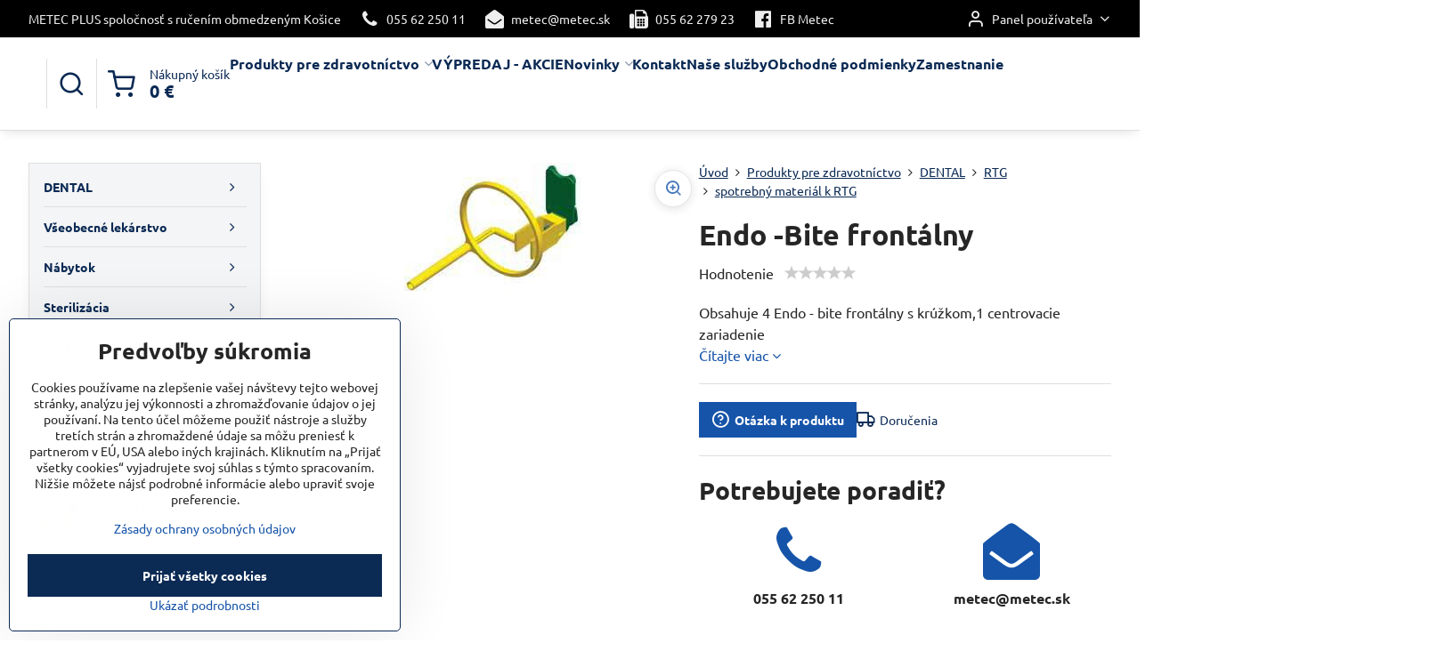

--- FILE ---
content_type: text/html; charset=UTF-8
request_url: https://www.metec.sk/p/406/endo-bite-frontalny
body_size: 28967
content:

<!DOCTYPE html>
<html  data-lang-code="sk" lang="sk" class="no-js s1-hasHeader2 s1-hasFixedMenu" data-lssid="09eb7d8b563f">
    <head>
        <meta charset="utf-8">
        		<title>Endo -Bite  frontálny</title>
        		<meta name="viewport" content="width=device-width, initial-scale=1" />
		         
<script data-privacy-group="script">
var FloxSettings = {
'cartItems': {},'cartProducts': {},'cartType': "slider",'loginType': "slider",'regformType': "slider",'langVer': "" 
}; 
 
</script>
<script data-privacy-group="script">
FloxSettings.img_size = { 'min': "50x50",'small': "120x120",'medium': "440x440",'large': "800x800",'max': "1600x1600",'product_antn': "440x440",'product_detail': "800x800" };
</script>
    <template id="privacy_iframe_info">
    <div class="floxIframeBlockedInfo" data-func-text="Funkčné" data-analytic-text="Analytické" data-ad-text="Marketingové" data-nosnippet="1">
    <div class="floxIframeBlockedInfo__common">
        <div class="likeH3">Externý obsah je blokovaný Voľbami súkromia</div>
        <p>Prajete si načítať externý obsah?</p>
    </div>
    <div class="floxIframeBlockedInfo__youtube">
        <div class="likeH3">Videá Youtube sú blokované Voľbami súkromia</div>
        <p>Prajete si načítať Youtube video?</p>
    </div>
    <div class="floxIframeBlockedInfo__buttons">
        <button class="button floxIframeBlockedInfo__once">Povoliť tentokrát</button>
        <button class="button floxIframeBlockedInfo__always" >Povoliť a zapamätať - súhlas s druhom cookie: </button>
    </div>
    <a class="floxIframeBlockedLink__common" href=""><i class="fa fa-external-link"></i> Otvoriť obsah v novom okne</a>
    <a class="floxIframeBlockedLink__youtube" href=""><i class="fa fa-external-link"></i> Otvoriť video v novom okne</a>
</div>
</template>
<script type="text/javascript" data-privacy-group="script">
FloxSettings.options={},FloxSettings.options.MANDATORY=1,FloxSettings.options.FUNC=2,FloxSettings.options.ANALYTIC=4,FloxSettings.options.AD=8;
FloxSettings.options.fullConsent=3;FloxSettings.options.maxConsent=15;FloxSettings.options.consent=0,localStorage.getItem("floxConsent")&&(FloxSettings.options.consent=parseInt(localStorage.getItem("floxConsent")));FloxSettings.options.sync=1;FloxSettings.google_consent2_options={},FloxSettings.google_consent2_options.AD_DATA=1,FloxSettings.google_consent2_options.AD_PERSON=2;FloxSettings.google_consent2_options.consent = -2;const privacyIsYoutubeUrl=function(e){return e.includes("youtube.com/embed")||e.includes("youtube-nocookie.com/embed")},privacyIsGMapsUrl=function(e){return e.includes("google.com/maps/embed")||/maps\.google\.[a-z]{2,3}\/maps/i.test(e)},privacyGetPrivacyGroup=function(e){var t="";if(e.getAttribute("data-privacy-group")?t=e.getAttribute("data-privacy-group"):e.closest("*[data-privacy-group]")&&(t=e.closest("*[data-privacy-group]").getAttribute("data-privacy-group")),"IFRAME"===e.tagName){let r=e.src||"";privacyIsYoutubeUrl(r)&&(e.setAttribute("data-privacy-group","func"),t="func"),privacyIsGMapsUrl(r)&&(e.setAttribute("data-privacy-group","func"),t="func")}return"regular"===t&&(t="script"),t},privacyBlockScriptNode=function(e){e.type="javascript/blocked";let t=function(r){"javascript/blocked"===e.getAttribute("type")&&r.preventDefault(),e.removeEventListener("beforescriptexecute",t)};e.addEventListener("beforescriptexecute",t)},privacyHandleScriptTag=function(e){let t=privacyGetPrivacyGroup(e);if(t){if("script"===t)return;"mandatory"===t||"func"===t&&FloxSettings.options.consent&FloxSettings.options.FUNC||"analytic"===t&&FloxSettings.options.consent&FloxSettings.options.ANALYTIC||"ad"===t&&FloxSettings.options.consent&FloxSettings.options.AD||privacyBlockScriptNode(e)}else FloxSettings.options.allow_unclassified||privacyBlockScriptNode(e)},privacyShowPlaceholder=function(e){let t=privacyGetPrivacyGroup(e);var r=document.querySelector("#privacy_iframe_info").content.cloneNode(!0),i=r.querySelector(".floxIframeBlockedInfo__always");i.textContent=i.textContent+r.firstElementChild.getAttribute("data-"+t+"-text"),r.firstElementChild.setAttribute("data-"+t,"1"),r.firstElementChild.removeAttribute("data-func-text"),r.firstElementChild.removeAttribute("data-analytic-text"),r.firstElementChild.removeAttribute("data-ad-text");let o=e.parentNode.classList.contains("blockYoutube");if(e.style.height){let a=e.style.height,c=e.style.width;e.setAttribute("data-privacy-style-height",a),r.firstElementChild.style.setProperty("--iframe-h",a),r.firstElementChild.style.setProperty("--iframe-w",c),e.style.height="0"}else if(e.getAttribute("height")){let n=e.getAttribute("height").replace("px",""),l=e.getAttribute("width").replace("px","");e.setAttribute("data-privacy-height",n),n.includes("%")?r.firstElementChild.style.setProperty("--iframe-h",n):r.firstElementChild.style.setProperty("--iframe-h",n+"px"),l.includes("%")?r.firstElementChild.style.setProperty("--iframe-w",l):r.firstElementChild.style.setProperty("--iframe-w",l+"px"),e.setAttribute("height",0)}else if(o&&e.parentNode.style.maxHeight){let s=e.parentNode.style.maxHeight,p=e.parentNode.style.maxWidth;r.firstElementChild.style.setProperty("--iframe-h",s),r.firstElementChild.style.setProperty("--iframe-w",p)}let u=e.getAttribute("data-privacy-src")||"";privacyIsYoutubeUrl(u)?(r.querySelector(".floxIframeBlockedInfo__common").remove(),r.querySelector(".floxIframeBlockedLink__common").remove(),r.querySelector(".floxIframeBlockedLink__youtube").setAttribute("href",u.replace("/embed/","/watch?v="))):u?(r.querySelector(".floxIframeBlockedInfo__youtube").remove(),r.querySelector(".floxIframeBlockedLink__youtube").remove(),r.querySelector(".floxIframeBlockedLink__common").setAttribute("href",u)):(r.querySelector(".floxIframeBlockedInfo__once").remove(),r.querySelector(".floxIframeBlockedInfo__youtube").remove(),r.querySelector(".floxIframeBlockedLink__youtube").remove(),r.querySelector(".floxIframeBlockedLink__common").remove(),r.querySelector(".floxIframeBlockedInfo__always").classList.add("floxIframeBlockedInfo__always--reload")),e.parentNode.insertBefore(r,e.nextSibling),o&&e.parentNode.classList.add("blockYoutube--blocked")},privacyHidePlaceholderIframe=function(e){var t=e.nextElementSibling;if(t&&t.classList.contains("floxIframeBlockedInfo")){let r=e.parentNode.classList.contains("blockYoutube");r&&e.parentNode.classList.remove("blockYoutube--blocked"),e.getAttribute("data-privacy-style-height")?e.style.height=e.getAttribute("data-privacy-style-height"):e.getAttribute("data-privacy-height")?e.setAttribute("height",e.getAttribute("data-privacy-height")):e.classList.contains("invisible")&&e.classList.remove("invisible"),t.remove()}},privacyBlockIframeNode=function(e){var t=e.src||"";""===t&&e.getAttribute("data-src")&&(t=e.getAttribute("data-src")),e.setAttribute("data-privacy-src",t),e.removeAttribute("src"),!e.classList.contains("floxNoPrivacyPlaceholder")&&(!e.style.width||parseInt(e.style.width)>200)&&(!e.getAttribute("width")||parseInt(e.getAttribute("width"))>200)&&(!e.style.height||parseInt(e.style.height)>200)&&(!e.getAttribute("height")||parseInt(e.getAttribute("height"))>200)&&(!e.style.display||"none"!==e.style.display)&&(!e.style.visibility||"hidden"!==e.style.visibility)&&privacyShowPlaceholder(e)},privacyHandleIframeTag=function(e){let t=privacyGetPrivacyGroup(e);if(t){if("script"===t||"mandatory"===t)return;if("func"===t&&FloxSettings.options.consent&FloxSettings.options.FUNC)return;if("analytic"===t&&FloxSettings.options.consent&FloxSettings.options.ANALYTIC||"ad"===t&&FloxSettings.options.consent&FloxSettings.options.AD)return;privacyBlockIframeNode(e)}else{if(FloxSettings.options.allow_unclassified)return;privacyBlockIframeNode(e)}},privacyHandleYoutubeGalleryItem=function(e){if(!(FloxSettings.options.consent&FloxSettings.options.FUNC)){var t=e.closest(".gallery").getAttribute("data-preview-height"),r=e.getElementsByTagName("img")[0],i=r.getAttribute("src").replace(t+"/"+t,"800/800");r.classList.contains("flox-lazy-load")&&(i=r.getAttribute("data-src").replace(t+"/"+t,"800/800")),e.setAttribute("data-href",e.getAttribute("href")),e.setAttribute("href",i),e.classList.replace("ytb","ytbNoConsent")}},privacyBlockPrivacyElementNode=function(e){e.classList.contains("floxPrivacyPlaceholder")?(privacyShowPlaceholder(e),e.classList.add("invisible")):e.style.display="none"},privacyHandlePrivacyElementNodes=function(e){let t=privacyGetPrivacyGroup(e);if(t){if("script"===t||"mandatory"===t)return;if("func"===t&&FloxSettings.options.consent&FloxSettings.options.FUNC)return;if("analytic"===t&&FloxSettings.options.consent&FloxSettings.options.ANALYTIC||"ad"===t&&FloxSettings.options.consent&FloxSettings.options.AD)return;privacyBlockPrivacyElementNode(e)}else{if(FloxSettings.options.allow_unclassified)return;privacyBlockPrivacyElementNode(e)}};function privacyLoadScriptAgain(e){var t=document.getElementsByTagName("head")[0],r=document.createElement("script");r.src=e.getAttribute("src"),t.appendChild(r),e.parentElement.removeChild(e)}function privacyExecuteScriptAgain(e){var t=document.getElementsByTagName("head")[0],r=document.createElement("script");r.textContent=e.textContent,t.appendChild(r),e.parentElement.removeChild(e)}function privacyEnableScripts(){document.querySelectorAll('script[type="javascript/blocked"]').forEach(e=>{let t=privacyGetPrivacyGroup(e);(FloxSettings.options.consent&FloxSettings.options.ANALYTIC&&t.includes("analytic")||FloxSettings.options.consent&FloxSettings.options.AD&&t.includes("ad")||FloxSettings.options.consent&FloxSettings.options.FUNC&&t.includes("func"))&&(e.getAttribute("src")?privacyLoadScriptAgain(e):privacyExecuteScriptAgain(e))})}function privacyEnableIframes(){document.querySelectorAll("iframe[data-privacy-src]").forEach(e=>{let t=privacyGetPrivacyGroup(e);if(!(FloxSettings.options.consent&FloxSettings.options.ANALYTIC&&t.includes("analytic")||FloxSettings.options.consent&FloxSettings.options.AD&&t.includes("ad")||FloxSettings.options.consent&FloxSettings.options.FUNC&&t.includes("func")))return;privacyHidePlaceholderIframe(e);let r=e.getAttribute("data-privacy-src");e.setAttribute("src",r),e.removeAttribute("data-privacy-src")})}function privacyEnableYoutubeGalleryItems(){FloxSettings.options.consent&FloxSettings.options.FUNC&&(document.querySelectorAll(".ytbNoConsent").forEach(e=>{e.setAttribute("href",e.getAttribute("data-href")),e.classList.replace("ytbNoConsent","ytb")}),"function"==typeof initGalleryPlugin&&initGalleryPlugin())}function privacyEnableBlockedContent(e,t){document.querySelectorAll(".floxCaptchaCont").length&&(e&FloxSettings.options.FUNC)!=(t&FloxSettings.options.FUNC)?window.location.reload():(privacyEnableScripts(),privacyEnableIframes(),privacyEnableYoutubeGalleryItems(),"function"==typeof FloxSettings.privacyEnableScriptsCustom&&FloxSettings.privacyEnableScriptsCustom())}
function privacyUpdateConsent(){ if(FloxSettings.sklik&&FloxSettings.sklik.active){var e={rtgId:FloxSettings.sklik.seznam_retargeting_id,consent:FloxSettings.options.consent&&FloxSettings.options.consent&FloxSettings.options.ANALYTIC?1:0};"category"===FloxSettings.sklik.pageType?(e.category=FloxSettings.sklik.category,e.pageType=FloxSettings.sklik.pageType):"offerdetail"===FloxSettings.sklik.pagetype&&(e.itemId=FloxSettings.sklik.itemId,e.pageType=FloxSettings.sklik.pageType),window.rc&&window.rc.retargetingHit&&window.rc.retargetingHit(e)}"function"==typeof loadCartFromLS&&"function"==typeof saveCartToLS&&(loadCartFromLS(),saveCartToLS());}
const observer=new MutationObserver(e=>{e.forEach(({addedNodes:e})=>{e.forEach(e=>{if(FloxSettings.options.consent!==FloxSettings.options.maxConsent){if(1===e.nodeType&&"SCRIPT"===e.tagName)return privacyHandleScriptTag(e);if(1===e.nodeType&&"IFRAME"===e.tagName)return privacyHandleIframeTag(e);if(1===e.nodeType&&"A"===e.tagName&&e.classList.contains("ytb"))return privacyHandleYoutubeGalleryItem(e);if(1===e.nodeType&&"SCRIPT"!==e.tagName&&"IFRAME"!==e.tagName&&e.classList.contains("floxPrivacyElement"))return privacyHandlePrivacyElementNodes(e)}1===e.nodeType&&(e.classList.contains("mainPrivacyModal")||e.classList.contains("mainPrivacyBar"))&&(FloxSettings.options.consent>0&&!FloxSettings.options.forceShow&&-1!==FloxSettings.google_consent2_options.consent?e.style.display="none":FloxSettings.options.consent>0&&-1===FloxSettings.google_consent2_options.consent?e.classList.add("hideBWConsentOptions"):-1!==FloxSettings.google_consent2_options.consent&&e.classList.add("hideGC2ConsentOptions"))})})});observer.observe(document.documentElement,{childList:!0,subtree:!0}),document.addEventListener("DOMContentLoaded",function(){observer.disconnect()});const createElementBackup=document.createElement;document.createElement=function(...e){if("script"!==e[0].toLowerCase())return createElementBackup.bind(document)(...e);let n=createElementBackup.bind(document)(...e);return n.setAttribute("data-privacy-group","script"),n};
</script>

<meta name="referrer" content="no-referrer-when-downgrade">


<link rel="canonical" href="https://www.metec.sk/p/406/endo-bite-frontalny">
    

<style itemscope itemtype="https://schema.org/WebPage" itemref="p1a p1b p1c"></style> 
<meta id="p1a" itemprop="name" content="Endo -Bite  frontálny">
<meta id="p1b" itemprop="description" content="">  
<meta property="og:title" content="Endo -Bite  frontálny">

<meta property="og:url" content="https://www.metec.sk/p/406/endo-bite-frontalny">
<meta property="og:description" content="">

<meta name="twitter:card" content="summary_large_image">
<meta name="twitter:title" content="Endo -Bite  frontálny">
<meta name="twitter:description" content="">

    <meta property="og:locale" content="sk_SK">

    <meta property="og:type" content="product">
    <meta id="p1c" itemprop="image" content="https://www.metec.sk/resize/e/440/440/files/dental-obr./rtg-rvg-kamery/drziaky-kerr/endobite-front.jpg">
    <meta property="og:image" content="https://www.metec.sk/resize/e/1200/630/files/dental-obr./rtg-rvg-kamery/drziaky-kerr/endobite-front.jpg">  
    <meta name="twitter:image" content="https://www.metec.sk/resize/e/1200/630/files/dental-obr./rtg-rvg-kamery/drziaky-kerr/endobite-front.jpg">
    <link href="https://www.metec.sk/resize/e/440/440/files/dental-obr./rtg-rvg-kamery/drziaky-kerr/endobite-front.jpg" rel="previewimage">


<link rel="dns-prefetch" href="https://www.biznisweb.sk">
<link rel="preconnect" href="https://www.biznisweb.sk/" crossorigin>
<style type="text/css">
    

@font-face {
  font-family: 'Ubuntu';
  font-style: normal;
  font-display: swap;
  font-weight: 400;
  src: local(''),
       url('https://www.biznisweb.sk/templates/bw-fonts/ubuntu-v20-latin-ext_latin-regular.woff2') format('woff2'),
       url('https://www.biznisweb.sk/templates/bw-fonts/ubuntu-v20-latin-ext_latin-regular.woff') format('woff');
}


@font-face {
  font-family: 'Ubuntu';
  font-style: normal;
  font-display: swap;
  font-weight: 700;
  src: local(''),
       url('https://www.biznisweb.sk/templates/bw-fonts/ubuntu-v20-latin-ext_latin-700.woff2') format('woff2'),
       url('https://www.biznisweb.sk/templates/bw-fonts/ubuntu-v20-latin-ext_latin-700.woff') format('woff');
}
</style>

<link rel="preload" href="/erp-templates/skins/flat/universal/fonts/fontawesome-webfont.woff2" as="font" type="font/woff2" crossorigin>
<link href="/erp-templates/260116130445/universal.css" rel="stylesheet" type="text/css" media="all">  




<script data-privacy-group="mandatory">
    FloxSettings.trackerData = {
                    'cartIds': []
            };
    </script> 

		<script data-privacy-group="script">
			FloxSettings.cartType = "same_page";
			FloxSettings.loginType = "custom";
			FloxSettings.regformType = "custom";
		</script>
												<style>
			:root {
				--s1-accentTransparent: #1654A917;
				--s1-accentComplement: #fff;
				--s1-maccentComplement: #fff;
				--s1-menuBgComplementTransparent: #000b;
				--s1-menuBgComplementTransparent2: #0002;
				--s1-menuBgComplement: #000;
				--s1-accentDark: #0b2a54;
			}
		</style>

		</head>
<body class="s1-pt-product ">
    
    <noscript class="noprint">
        <div id="noscript">
            Javascript není prohlížečem podporován nebo je vypnutý. Pro zobrazení stránky tak, jak byla zamýšlena, použijte prohlížeč s podporou JavaScript.
            <br>Pomoc: <a href="https://www.enable-javascript.com/" target="_blank">Enable-Javascript.com</a>.
        </div>
    </noscript>
    
    <div class="oCont remodal-bg">
																								
						

	
	<section class="s1-headerTop s1-headerTop-style2 noprint">
		<div class="s1-cont flex ai-c">
							<div class="s1-headerTop-left">
					                        <div id="box-id-top_header_left" class="pagebox">
                                                        	<nav class="s1-topNav">
		<ul class="s1-topNav-items">
																				<li class="s1-topNav-item ">
						<a class="s1-topNav-link " href="#" >
														<span class="s1-topNav-linkText">METEC PLUS spoločnosť s ručením obmedzeným Košice</span>
						</a>
					</li>
																								<li class="s1-topNav-item ">
						<a class="s1-topNav-link " href="tel:0556225011" >
															        
    <i class="navIcon fa fa-phone fa-fw imgIcon50"></i>
    
														<span class="s1-topNav-linkText">055 62 250 11</span>
						</a>
					</li>
																								<li class="s1-topNav-item ">
						<a class="s1-topNav-link " href="mailto:metec@metec.sk" >
															        
    <i class="navIcon fa fa-envelope-open fa-fw imgIcon50"></i>
    
														<span class="s1-topNav-linkText">metec@metec.sk</span>
						</a>
					</li>
																								<li class="s1-topNav-item ">
						<a class="s1-topNav-link " href="#" >
															        
    <i class="navIcon fa fa-fax fa-fw imgIcon50"></i>
    
														<span class="s1-topNav-linkText">055 62 279 23</span>
						</a>
					</li>
																								<li class="s1-topNav-item ">
						<a class="s1-topNav-link " href="https://www.facebook.com/373172576097909" >
															        
    <i class="navIcon fa fa-facebook-official fa-fw imgIcon50"></i>
    
														<span class="s1-topNav-linkText">FB Metec</span>
						</a>
					</li>
									</ul>
	</nav>

                             
            </div> 
    
				</div>
										<div class="s1-headerTop-right flex ml-a">
											<div class="s1-dropDown s1-loginDropdown">
	<a href="/e/login" class="s1-dropDown-toggler">
		<i class="s1-icon s1-icon-user s1-dropDown-icon" aria-hidden="true"></i>
		<span class="s1-dropDown-title">Panel používateľa</span>
		<i class="fa fa-angle-down s1-dropDown-arrow"></i>
	</a>
	<ul class="s1-dropDown-items">
				<li class="s1-dropDown-item">
			<a class="s1-dropDown-link" href="/e/login" data-remodal-target="s1-acc">
				<i class="s1-icon s1-icon-log-in s1-dropDown-icon"></i>
				<span class="s1-dropDown-title">Prihlásiť sa</span>
			</a>
		</li>
						<li class="s1-dropDown-item">
			<a class="s1-dropDown-link" href="/e/account/register">
				<i class="s1-icon s1-icon-user-plus s1-dropDown-icon"></i>
				<span class="s1-dropDown-title">Registrácia</span>
			</a>
		</li>
    		</ul>
</div>

														</div>
					</div>
	</section>
<header class="s1-header s1-header-style2  noprint">
	<section class="s1-header-cont s1-cont flex">
		<div class="s1-header-logo">
							<a class="s1-imglogo" href="/"><img src="/files/s1-sablona/logo-2023.jpg" alt="Logo"></a>
					</div>
		<div class="s1-header-actions flex">
						<div class="s1-header-search">
				<!-- search activator -->
				<div class="s1-header-action ">
					<a href="/e/search" title="Hľadať" class="s1-header-actionLink s1-searchActivatorJS"><i class="s1-icon s1-icon-search"></i></a>
				</div>
					<form action="/e/search" method="get" class="siteSearchForm s1-topSearch-form">
		<div class="siteSearchCont s1-topSearch">
			<label class="s1-siteSearch-label flex">
				<i class="s1-icon s1-icon-search rm-hide"></i>
				<input data-pages="Stránky" data-products="Produkty" data-categories="Kategórie" data-news="Novinky" data-brands="Výrobca" class="siteSearchInput" id="s1-small-search" placeholder="Vyhľadávanie" name="word" type="text" value="">
				<button class="button" type="submit">Hľadať</button>
			</label>
		</div>
	</form>

			</div>
			
												<!-- cart -->
			<div class="s1-headerCart-outer">
				            
    		<div class="s1-header-action s1-headerCart">
			<a class="s1-header-actionLink smallCart" href="/e/cart/index" title="Nákupný košík">
				<i class="s1-icon s1-icon-shopping-cart"></i>
				<span class="smallCartItems buttonCartInvisible invisible">0</span>
				<div class="s1-scText rl-hide">
					<span class="s1-scTitle">Nákupný košík</span>
					<span class="smallCartTotal smallCartPrice" data-pieces="0">0 €</span>
				</div>
			</a>
			<div id="s1-customSmallCartCont" class="s1-smallCart-wrapper"></div>
		</div>
    
			</div>
			<!-- menu -->
						<div class="s1-header-action l-hide">
				<button aria-label="Menu" class="s1-header-actionLink s1-menuActivatorJS"><i class="s1-icon s1-icon-menu"></i></button>
			</div>
					</div>
	</section>
		<div class="s1-menu-section ">
					<div class="s1-menu-overlay s1-menuActivatorJS l-hide"></div>
			<div class="s1-menu-wrapper">
				<div class="s1-menu-header l-hide">
					Menu
					<span class="s1-menuClose s1-menuActivatorJS">✕</span>
				</div>
				<div class="s1-menu-cont s1-cont">
											                        <div id="box-id-flox_main_menu" class="pagebox">
                                                        																					<nav class="s1-menu s1-menu-left ">
						<ul class="s1-menu-items">
														
																																																																																																
											<li class="s1-menu-item  hasSubmenu s1-sub-dropdown submenuVisible">
							<a class="s1-menu-link select" href="/c/produkty-zdravotnicke">
																<span>Produkty pre zdravotníctvo</span>
								<i class="s1-menuChevron fa fa-angle-right"></i>							</a>
															<ul class="s1-submenu-items level-1">
								<li class="s1-submenu-item level-1  hasSubmenu submenuVisible ">
															<a href="/c/produkty-zdravotnicke/dental" class="s1-submenu-link select">
						<span>DENTAL</span>
						<i class="s1-menuChevron fa fa-angle-right "></i>					</a>
																		     
                                        														<ul class="s1-submenu-items level-2">
								<li class="s1-submenu-item level-2  hasSubmenu  ">
															<a href="/c/produkty-zdravotnicke/dental/zubne-supravy-kavo-zubne-supravy-anthos" class="s1-submenu-link ">
						<span>zubné súpravy </span>
						<i class="s1-menuChevron fa fa-angle-right "></i>					</a>
																		     
                                        														<ul class="s1-submenu-items level-3">
								<li class="s1-submenu-item level-3    ">
															<a href="/c/produkty-zdravotnicke/dental/zubne-supravy-kavo-zubne-supravy-anthos/zubne-supravy-antos" class="s1-submenu-link ">
						<span>zubné súpravy ANTHOS</span>
											</a>
									</li>
								<li class="s1-submenu-item level-3    ">
															<a href="/c/produkty-zdravotnicke/dental/zubne-supravy-kavo-zubne-supravy-anthos/zubne-supravy-diplomat" class="s1-submenu-link ">
						<span>zubné súpravy DIPLOMAT</span>
											</a>
									</li>
											</ul>
		    
															</li>
								<li class="s1-submenu-item level-2  hasSubmenu submenuVisible ">
															<a href="/c/produkty-zdravotnicke/dental/myray-rtg-panoramaticke-rtg-myray" class="s1-submenu-link select">
						<span>RTG     </span>
						<i class="s1-menuChevron fa fa-angle-right "></i>					</a>
																		     
                                        														<ul class="s1-submenu-items level-3">
								<li class="s1-submenu-item level-3   submenuVisible ">
															<a href="/c/produkty-zdravotnicke/dental/myray-rtg-panoramaticke-rtg-myray/spotrebny-material-k-rtg" class="s1-submenu-link select">
						<span>spotrebný materiál k RTG</span>
											</a>
									</li>
								<li class="s1-submenu-item level-3    ">
															<a href="/c/produkty-zdravotnicke/dental/myray-rtg-panoramaticke-rtg-myray/rtg-rvg-a-kamery" class="s1-submenu-link ">
						<span>RTG RVG a kamery</span>
											</a>
									</li>
								<li class="s1-submenu-item level-3    ">
															<a href="/c/produkty-zdravotnicke/dental/myray-rtg-panoramaticke-rtg-myray/panoramaticke-2d-a-3d-rtg" class="s1-submenu-link ">
						<span>Panoramatické 2D a 3D RTG </span>
											</a>
									</li>
											</ul>
		    
															</li>
								<li class="s1-submenu-item level-2    ">
															<a href="/c/produkty-zdravotnicke/dental/dentalne-kompresory" class="s1-submenu-link ">
						<span>Dentálne kompresory</span>
											</a>
									</li>
								<li class="s1-submenu-item level-2    ">
															<a href="/c/produkty-zdravotnicke/dental/dentalne-stomatologicke-mikroskopy" class="s1-submenu-link ">
						<span>Dentálne mikroskopy</span>
											</a>
									</li>
								<li class="s1-submenu-item level-2  hasSubmenu  ">
															<a href="/c/produkty-zdravotnicke/dental/dentalne-pristroje" class="s1-submenu-link ">
						<span>Dentálne prístroje, nástroje </span>
						<i class="s1-menuChevron fa fa-angle-right "></i>					</a>
																		     
                                        														<ul class="s1-submenu-items level-3">
								<li class="s1-submenu-item level-3    ">
															<a href="/c/produkty-zdravotnicke/dental/dentalne-pristroje/naradie" class="s1-submenu-link ">
						<span>KaVo turbínky, násadce, hlavičky, mikromotory</span>
											</a>
									</li>
								<li class="s1-submenu-item level-3    ">
															<a href="/c/produkty-zdravotnicke/dental/dentalne-pristroje/dentalne-instrumenty" class="s1-submenu-link ">
						<span>Dentálne inštrumenty</span>
											</a>
									</li>
								<li class="s1-submenu-item level-3    ">
															<a href="/c/produkty-zdravotnicke/dental/dentalne-pristroje/diagnodentpen" class="s1-submenu-link ">
						<span>Dentálna diagnostika</span>
											</a>
									</li>
								<li class="s1-submenu-item level-3    ">
															<a href="/c/produkty-zdravotnicke/dental/dentalne-pristroje/chirana-turbinky-nasadce-hlavicky-mikromotory" class="s1-submenu-link ">
						<span>Chirana turbínky, násadce, hlavičky, mikromotory, </span>
											</a>
									</li>
								<li class="s1-submenu-item level-3    ">
															<a href="/c/produkty-zdravotnicke/dental/dentalne-pristroje/bien-air-turbinky-nasadce-mikromotory" class="s1-submenu-link ">
						<span>Bien Air turbínky, násadce, mikromotory</span>
											</a>
									</li>
								<li class="s1-submenu-item level-3    ">
															<a href="/c/produkty-zdravotnicke/dental/dentalne-pristroje/chirurgia" class="s1-submenu-link ">
						<span>Chirurgia</span>
											</a>
									</li>
								<li class="s1-submenu-item level-3    ">
															<a href="/c/produkty-zdravotnicke/dental/dentalne-pristroje/odstranovace-zubneho-kamena" class="s1-submenu-link ">
						<span>Odstraňovače zubného kameňa </span>
											</a>
									</li>
								<li class="s1-submenu-item level-3    ">
															<a href="/c/produkty-zdravotnicke/dental/dentalne-pristroje/iled-polymerizacna-lampa" class="s1-submenu-link ">
						<span>Polymerizačné, bieliace lampy a prophylaxia</span>
											</a>
									</li>
								<li class="s1-submenu-item level-3    ">
															<a href="/c/produkty-zdravotnicke/dental/dentalne-pristroje/svietidla-nad-zubne-supravy" class="s1-submenu-link ">
						<span>Svietidlá nad zubné súpravy</span>
											</a>
									</li>
								<li class="s1-submenu-item level-3    ">
															<a href="/c/produkty-zdravotnicke/dental/dentalne-pristroje/amalgamatory" class="s1-submenu-link ">
						<span>Amalgamátory a mixéry</span>
											</a>
									</li>
								<li class="s1-submenu-item level-3    ">
															<a href="/c/produkty-zdravotnicke/dental/dentalne-pristroje/separatory-amalgamu" class="s1-submenu-link ">
						<span>Separátory amalgámu</span>
											</a>
									</li>
								<li class="s1-submenu-item level-3    ">
															<a href="/c/produkty-zdravotnicke/dental/dentalne-pristroje/ostatne-dentalne-pristroje" class="s1-submenu-link ">
						<span>Ostatné dentálne prístroje</span>
											</a>
									</li>
								<li class="s1-submenu-item level-3    ">
															<a href="/c/produkty-zdravotnicke/dental/dentalne-pristroje/lacne-turbinky-a-nasadce" class="s1-submenu-link ">
						<span>Lacné turbínky a násadce</span>
											</a>
									</li>
											</ul>
		    
															</li>
								<li class="s1-submenu-item level-2  hasSubmenu  ">
															<a href="/c/produkty-zdravotnicke/dental/spotrebny-tovar" class="s1-submenu-link ">
						<span>spotrebný tovar</span>
						<i class="s1-menuChevron fa fa-angle-right "></i>					</a>
																		     
                                        														<ul class="s1-submenu-items level-3">
								<li class="s1-submenu-item level-3    ">
															<a href="/c/produkty-zdravotnicke/dental/spotrebny-tovar/hygiena-a-dezinfekcia" class="s1-submenu-link ">
						<span>hygiena a dezinfekcia</span>
											</a>
									</li>
								<li class="s1-submenu-item level-3    ">
															<a href="/c/produkty-zdravotnicke/dental/spotrebny-tovar/chirurgicky-sici-material" class="s1-submenu-link ">
						<span>Chirurgický šicí materiál </span>
											</a>
									</li>
											</ul>
		    
															</li>
								<li class="s1-submenu-item level-2    ">
															<a href="/c/produkty-zdravotnicke/dental/nabytok-do-stomatologickej-ambulancie" class="s1-submenu-link ">
						<span>nábytok do ambulancie</span>
											</a>
									</li>
								<li class="s1-submenu-item level-2  hasSubmenu  ">
															<a href="/c/produkty-zdravotnicke/dental/dentalne-laboratoria" class="s1-submenu-link ">
						<span>dentálne laboratória</span>
						<i class="s1-menuChevron fa fa-angle-right "></i>					</a>
																		     
                                        														<ul class="s1-submenu-items level-3">
								<li class="s1-submenu-item level-3    ">
															<a href="/c/produkty-zdravotnicke/dental/dentalne-laboratoria/spotrebny-tovar" class="s1-submenu-link ">
						<span>spotrebný tovar</span>
											</a>
									</li>
								<li class="s1-submenu-item level-3    ">
															<a href="/c/produkty-zdravotnicke/dental/dentalne-laboratoria/laboratorne-stoly" class="s1-submenu-link ">
						<span>laboratórne stoly</span>
											</a>
									</li>
								<li class="s1-submenu-item level-3    ">
															<a href="/c/produkty-zdravotnicke/dental/dentalne-laboratoria/laboratorne-motory" class="s1-submenu-link ">
						<span>Laboratórne motory</span>
											</a>
									</li>
								<li class="s1-submenu-item level-3    ">
															<a href="/c/produkty-zdravotnicke/dental/dentalne-laboratoria/odlievacie-pristroje-a-vypalovacie-pece" class="s1-submenu-link ">
						<span>Odlievacie prístroje a vypaľovacie pece</span>
											</a>
									</li>
								<li class="s1-submenu-item level-3    ">
															<a href="/c/produkty-zdravotnicke/dental/dentalne-laboratoria/orezavace-sadry" class="s1-submenu-link ">
						<span>orezávače sádry</span>
											</a>
									</li>
								<li class="s1-submenu-item level-3    ">
															<a href="/c/produkty-zdravotnicke/dental/dentalne-laboratoria/pieskovace" class="s1-submenu-link ">
						<span>Pieskovače a odsávacie boxy</span>
											</a>
									</li>
								<li class="s1-submenu-item level-3    ">
															<a href="/c/produkty-zdravotnicke/dental/dentalne-laboratoria/vakuove-miesacky" class="s1-submenu-link ">
						<span>vákuové miešačky a vibrátory</span>
											</a>
									</li>
								<li class="s1-submenu-item level-3    ">
															<a href="/c/produkty-zdravotnicke/dental/dentalne-laboratoria/polirovacie-motory-a-boxy" class="s1-submenu-link ">
						<span>Polírovacie motory a boxy</span>
											</a>
									</li>
								<li class="s1-submenu-item level-3    ">
															<a href="/c/produkty-zdravotnicke/dental/dentalne-laboratoria/horaky-a-tavicky" class="s1-submenu-link ">
						<span>horáky a tavičky </span>
											</a>
									</li>
								<li class="s1-submenu-item level-3    ">
															<a href="/c/produkty-zdravotnicke/dental/dentalne-laboratoria/zvaecsovacie-lampy" class="s1-submenu-link ">
						<span>Zväčšovacie lampy</span>
											</a>
									</li>
											</ul>
		    
															</li>
											</ul>
		    
															</li>
								<li class="s1-submenu-item level-1  hasSubmenu  ">
															<a href="/c/produkty-zdravotnicke/vseobecne-lekarstvo" class="s1-submenu-link ">
						<span>Všeobecné lekárstvo</span>
						<i class="s1-menuChevron fa fa-angle-right "></i>					</a>
																		     
                                        														<ul class="s1-submenu-items level-2">
								<li class="s1-submenu-item level-2  hasSubmenu  ">
															<a href="/c/produkty-zdravotnicke/vseobecne-lekarstvo/lekarske-pristroje" class="s1-submenu-link ">
						<span>diagnostika  </span>
						<i class="s1-menuChevron fa fa-angle-right "></i>					</a>
																		     
                                        														<ul class="s1-submenu-items level-3">
								<li class="s1-submenu-item level-3    ">
															<a href="/c/produkty-zdravotnicke/vseobecne-lekarstvo/lekarske-pristroje/diagnosticke-pomocky" class="s1-submenu-link ">
						<span>diagnostické pomôcky</span>
											</a>
									</li>
								<li class="s1-submenu-item level-3    ">
															<a href="/c/produkty-zdravotnicke/vseobecne-lekarstvo/lekarske-pristroje/ekg-pristroje-ergometria" class="s1-submenu-link ">
						<span>EKG prístroje a ergometria </span>
											</a>
									</li>
								<li class="s1-submenu-item level-3    ">
															<a href="/c/produkty-zdravotnicke/vseobecne-lekarstvo/lekarske-pristroje/prislusenstvo-k-ekg-pristrojom" class="s1-submenu-link ">
						<span>príslušenstvo k EKG prístrojom</span>
											</a>
									</li>
								<li class="s1-submenu-item level-3    ">
															<a href="/c/produkty-zdravotnicke/vseobecne-lekarstvo/lekarske-pristroje/defibrilatory-elektrody" class="s1-submenu-link ">
						<span>defibrilátory</span>
											</a>
									</li>
								<li class="s1-submenu-item level-3    ">
															<a href="/c/produkty-zdravotnicke/vseobecne-lekarstvo/lekarske-pristroje/spirometre" class="s1-submenu-link ">
						<span>spirometre</span>
											</a>
									</li>
								<li class="s1-submenu-item level-3    ">
															<a href="/c/produkty-zdravotnicke/vseobecne-lekarstvo/lekarske-pristroje/oximetre" class="s1-submenu-link ">
						<span>Monitory a oximetre</span>
											</a>
									</li>
								<li class="s1-submenu-item level-3    ">
															<a href="/c/produkty-zdravotnicke/vseobecne-lekarstvo/lekarske-pristroje/infuzne-davkovace" class="s1-submenu-link ">
						<span>infúzne dávkovače</span>
											</a>
									</li>
								<li class="s1-submenu-item level-3    ">
															<a href="/c/produkty-zdravotnicke/vseobecne-lekarstvo/lekarske-pristroje/cievne-dopplery" class="s1-submenu-link ">
						<span>cievné dopplery</span>
											</a>
									</li>
								<li class="s1-submenu-item level-3    ">
															<a href="/c/produkty-zdravotnicke/vseobecne-lekarstvo/lekarske-pristroje/usg-pristroje" class="s1-submenu-link ">
						<span>USG prístroje</span>
											</a>
									</li>
								<li class="s1-submenu-item level-3    ">
															<a href="/c/produkty-zdravotnicke/vseobecne-lekarstvo/lekarske-pristroje/videoprintre-a-prislusenstvo" class="s1-submenu-link ">
						<span>Videoprintre a príslušenstvo   </span>
											</a>
									</li>
								<li class="s1-submenu-item level-3    ">
															<a href="/c/produkty-zdravotnicke/vseobecne-lekarstvo/lekarske-pristroje/tlakomery-fonendoskopy" class="s1-submenu-link ">
						<span>fonendoskopy </span>
											</a>
									</li>
								<li class="s1-submenu-item level-3    ">
															<a href="/c/produkty-zdravotnicke/vseobecne-lekarstvo/lekarske-pristroje/fonendoskopy-3m-littmann" class="s1-submenu-link ">
						<span>fonendoskopy  LITTMANN</span>
											</a>
									</li>
								<li class="s1-submenu-item level-3    ">
															<a href="/c/produkty-zdravotnicke/vseobecne-lekarstvo/lekarske-pristroje/tlakomery" class="s1-submenu-link ">
						<span>tlakomery</span>
											</a>
									</li>
								<li class="s1-submenu-item level-3    ">
															<a href="/c/produkty-zdravotnicke/vseobecne-lekarstvo/lekarske-pristroje/teplomery" class="s1-submenu-link ">
						<span>teplomery</span>
											</a>
									</li>
								<li class="s1-submenu-item level-3    ">
															<a href="/c/produkty-zdravotnicke/vseobecne-lekarstvo/lekarske-pristroje/vysetrovacie-lampy" class="s1-submenu-link ">
						<span>vyšetrovacie lampy</span>
											</a>
									</li>
								<li class="s1-submenu-item level-3    ">
															<a href="/c/produkty-zdravotnicke/vseobecne-lekarstvo/lekarske-pristroje/lupy-a-celove-lampy" class="s1-submenu-link ">
						<span>lupy a čelové lampy</span>
											</a>
									</li>
								<li class="s1-submenu-item level-3    ">
															<a href="/c/produkty-zdravotnicke/vseobecne-lekarstvo/lekarske-pristroje/negatoskopy" class="s1-submenu-link ">
						<span>Negatoskopy</span>
											</a>
									</li>
								<li class="s1-submenu-item level-3    ">
															<a href="/c/produkty-zdravotnicke/vseobecne-lekarstvo/lekarske-pristroje/vahy" class="s1-submenu-link ">
						<span>váhy</span>
											</a>
									</li>
								<li class="s1-submenu-item level-3    ">
															<a href="/c/produkty-zdravotnicke/vseobecne-lekarstvo/lekarske-pristroje/doplery-a-fetal-monitory" class="s1-submenu-link ">
						<span>gynekologická diadgnostika </span>
											</a>
									</li>
								<li class="s1-submenu-item level-3    ">
															<a href="/c/produkty-zdravotnicke/vseobecne-lekarstvo/lekarske-pristroje/orl-vysetrovacie-pristroje" class="s1-submenu-link ">
						<span>ORL diagnostika </span>
											</a>
									</li>
								<li class="s1-submenu-item level-3    ">
															<a href="/c/produkty-zdravotnicke/vseobecne-lekarstvo/lekarske-pristroje/audiometre" class="s1-submenu-link ">
						<span>Audiometre</span>
											</a>
									</li>
								<li class="s1-submenu-item level-3    ">
															<a href="/c/produkty-zdravotnicke/vseobecne-lekarstvo/lekarske-pristroje/diagnosticke-testy" class="s1-submenu-link ">
						<span>diagnostické testy</span>
											</a>
									</li>
											</ul>
		    
															</li>
								<li class="s1-submenu-item level-2  hasSubmenu  ">
															<a href="/c/produkty-zdravotnicke/vseobecne-lekarstvo/nemocnicna-medicina" class="s1-submenu-link ">
						<span>nemocničná medicína</span>
						<i class="s1-menuChevron fa fa-angle-right "></i>					</a>
																		     
                                        														<ul class="s1-submenu-items level-3">
								<li class="s1-submenu-item level-3    ">
															<a href="/c/produkty-zdravotnicke/vseobecne-lekarstvo/nemocnicna-medicina/elektrochirurgia" class="s1-submenu-link ">
						<span>elektrochirurgia</span>
											</a>
									</li>
								<li class="s1-submenu-item level-3    ">
															<a href="/c/produkty-zdravotnicke/vseobecne-lekarstvo/nemocnicna-medicina/chirurgicke-odsavacky" class="s1-submenu-link ">
						<span>chirurgické odsávačky</span>
											</a>
									</li>
								<li class="s1-submenu-item level-3    ">
															<a href="/c/produkty-zdravotnicke/vseobecne-lekarstvo/nemocnicna-medicina/inhalatory" class="s1-submenu-link ">
						<span>inhalátory</span>
											</a>
									</li>
								<li class="s1-submenu-item level-3    ">
															<a href="/c/produkty-zdravotnicke/vseobecne-lekarstvo/nemocnicna-medicina/tourniquety" class="s1-submenu-link ">
						<span>Tourniquety</span>
											</a>
									</li>
											</ul>
		    
															</li>
								<li class="s1-submenu-item level-2    ">
															<a href="/c/produkty-zdravotnicke/vseobecne-lekarstvo/esteticka-medicina" class="s1-submenu-link ">
						<span>estetická medicína</span>
											</a>
									</li>
								<li class="s1-submenu-item level-2  hasSubmenu  ">
															<a href="/c/produkty-zdravotnicke/vseobecne-lekarstvo/lekarske-instrumenty" class="s1-submenu-link ">
						<span>inštrumenty</span>
						<i class="s1-menuChevron fa fa-angle-right "></i>					</a>
																		     
                                        														<ul class="s1-submenu-items level-3">
								<li class="s1-submenu-item level-3    ">
															<a href="/c/produkty-zdravotnicke/vseobecne-lekarstvo/lekarske-instrumenty/chirurgicke-instrumenty" class="s1-submenu-link ">
						<span>chirurgické inštrumenty</span>
											</a>
									</li>
								<li class="s1-submenu-item level-3    ">
															<a href="/c/produkty-zdravotnicke/vseobecne-lekarstvo/lekarske-instrumenty/skalple" class="s1-submenu-link ">
						<span>chirurgické pomôcky skalple a pod.</span>
											</a>
									</li>
								<li class="s1-submenu-item level-3    ">
															<a href="/c/produkty-zdravotnicke/vseobecne-lekarstvo/lekarske-instrumenty/gynekologicke-instrumenty" class="s1-submenu-link ">
						<span>gynekologické inštrumenty</span>
											</a>
									</li>
								<li class="s1-submenu-item level-3    ">
															<a href="/c/produkty-zdravotnicke/vseobecne-lekarstvo/lekarske-instrumenty/orl-instrumenty" class="s1-submenu-link ">
						<span>ORL inštrumenty</span>
											</a>
									</li>
								<li class="s1-submenu-item level-3    ">
															<a href="/c/produkty-zdravotnicke/vseobecne-lekarstvo/lekarske-instrumenty/pinzety" class="s1-submenu-link ">
						<span>pinzety</span>
											</a>
									</li>
								<li class="s1-submenu-item level-3    ">
															<a href="/c/produkty-zdravotnicke/vseobecne-lekarstvo/lekarske-instrumenty/chirurgicke-ihelce" class="s1-submenu-link ">
						<span>chirurgické ihelce</span>
											</a>
									</li>
								<li class="s1-submenu-item level-3    ">
															<a href="/c/produkty-zdravotnicke/vseobecne-lekarstvo/lekarske-instrumenty/noznice" class="s1-submenu-link ">
						<span>pomôcky pre sestru</span>
											</a>
									</li>
								<li class="s1-submenu-item level-3    ">
															<a href="/c/produkty-zdravotnicke/vseobecne-lekarstvo/lekarske-instrumenty/nerezove-tacky-misky" class="s1-submenu-link ">
						<span>tácky,misky a pod.</span>
											</a>
									</li>
								<li class="s1-submenu-item level-3    ">
															<a href="/c/produkty-zdravotnicke/vseobecne-lekarstvo/lekarske-instrumenty/instrumenty-do-kozmetiky-a-pedikury" class="s1-submenu-link ">
						<span>inštr. do kozmetiky a pedikúry</span>
											</a>
									</li>
											</ul>
		    
															</li>
								<li class="s1-submenu-item level-2  hasSubmenu  ">
															<a href="/c/produkty-zdravotnicke/vseobecne-lekarstvo/rehabilitacia" class="s1-submenu-link ">
						<span>Rehabilitácia</span>
						<i class="s1-menuChevron fa fa-angle-right "></i>					</a>
																		     
                                        														<ul class="s1-submenu-items level-3">
								<li class="s1-submenu-item level-3    ">
															<a href="/c/produkty-zdravotnicke/vseobecne-lekarstvo/rehabilitacia/elektroliecba" class="s1-submenu-link ">
						<span>Elektroliečba</span>
											</a>
									</li>
								<li class="s1-submenu-item level-3    ">
															<a href="/c/produkty-zdravotnicke/vseobecne-lekarstvo/rehabilitacia/rehabilitacne-pomocky" class="s1-submenu-link ">
						<span>rehabilitačné pomôcky</span>
											</a>
									</li>
											</ul>
		    
															</li>
								<li class="s1-submenu-item level-2  hasSubmenu  ">
															<a href="/c/produkty-zdravotnicke/vseobecne-lekarstvo/spotrebny-tovar" class="s1-submenu-link ">
						<span>Spotrebný tovar</span>
						<i class="s1-menuChevron fa fa-angle-right "></i>					</a>
																		     
                                        														<ul class="s1-submenu-items level-3">
								<li class="s1-submenu-item level-3    ">
															<a href="/c/produkty-zdravotnicke/vseobecne-lekarstvo/spotrebny-tovar/obuv-pre-zdravotnicky-personal" class="s1-submenu-link ">
						<span>obuv pre zdravotnícky personal</span>
											</a>
									</li>
								<li class="s1-submenu-item level-3    ">
															<a href="/c/produkty-zdravotnicke/vseobecne-lekarstvo/spotrebny-tovar/oblecenie-pre-zdravotnicky-personal" class="s1-submenu-link ">
						<span>oblečenie pre zdravotnícky personál</span>
											</a>
									</li>
								<li class="s1-submenu-item level-3    ">
															<a href="/c/produkty-zdravotnicke/vseobecne-lekarstvo/spotrebny-tovar/kontajnery-na-odpad" class="s1-submenu-link ">
						<span>kontajnery na odpad</span>
											</a>
									</li>
											</ul>
		    
															</li>
								<li class="s1-submenu-item level-2  hasSubmenu  ">
															<a href="/c/produkty-zdravotnicke/vseobecne-lekarstvo/operacna-saly" class="s1-submenu-link ">
						<span>operačná sály</span>
						<i class="s1-menuChevron fa fa-angle-right "></i>					</a>
																		     
                                        														<ul class="s1-submenu-items level-3">
								<li class="s1-submenu-item level-3    ">
															<a href="/c/produkty-zdravotnicke/vseobecne-lekarstvo/operacna-saly/operacne-svietidla" class="s1-submenu-link ">
						<span>operačné svietidlá</span>
											</a>
									</li>
								<li class="s1-submenu-item level-3    ">
															<a href="/c/produkty-zdravotnicke/vseobecne-lekarstvo/operacna-saly/operacne-stoly" class="s1-submenu-link ">
						<span>operačné stoly</span>
											</a>
									</li>
								<li class="s1-submenu-item level-3    ">
															<a href="/c/produkty-zdravotnicke/vseobecne-lekarstvo/operacna-saly/skrine-na-instrumenty" class="s1-submenu-link ">
						<span>skrine na inštrumenty</span>
											</a>
									</li>
											</ul>
		    
															</li>
								<li class="s1-submenu-item level-2  hasSubmenu  ">
															<a href="/c/produkty-zdravotnicke/vseobecne-lekarstvo/opatrovatelske-zariadenia" class="s1-submenu-link ">
						<span>Opatrovateľské zariadenia</span>
						<i class="s1-menuChevron fa fa-angle-right "></i>					</a>
																		     
                                        														<ul class="s1-submenu-items level-3">
								<li class="s1-submenu-item level-3    ">
															<a href="/c/produkty-zdravotnicke/vseobecne-lekarstvo/opatrovatelske-zariadenia/opatrovatelske-postele" class="s1-submenu-link ">
						<span>opatrovateľské postele</span>
											</a>
									</li>
											</ul>
		    
															</li>
											</ul>
		    
															</li>
								<li class="s1-submenu-item level-1  hasSubmenu  ">
															<a href="/c/produkty-zdravotnicke/nabytok" class="s1-submenu-link ">
						<span>Nábytok</span>
						<i class="s1-menuChevron fa fa-angle-right "></i>					</a>
																		     
                                        														<ul class="s1-submenu-items level-2">
								<li class="s1-submenu-item level-2    ">
															<a href="/c/produkty-zdravotnicke/nabytok/vysetrovacie-lehatka" class="s1-submenu-link ">
						<span>Vyšetrovacie lehátka</span>
											</a>
									</li>
								<li class="s1-submenu-item level-2    ">
															<a href="/c/produkty-zdravotnicke/nabytok/masazne-lehatka" class="s1-submenu-link ">
						<span>Masážne lehátka</span>
											</a>
									</li>
								<li class="s1-submenu-item level-2    ">
															<a href="/c/produkty-zdravotnicke/nabytok/vystrovacie-kresla" class="s1-submenu-link ">
						<span>vyšetrovacie kreslá</span>
											</a>
									</li>
								<li class="s1-submenu-item level-2    ">
															<a href="/c/produkty-zdravotnicke/nabytok/sprchovacie-lehatka" class="s1-submenu-link ">
						<span>Sprchovacie a toaletne lehátka a stoličky</span>
											</a>
									</li>
								<li class="s1-submenu-item level-2    ">
															<a href="/c/produkty-zdravotnicke/nabytok/instrumentacne-stoliky" class="s1-submenu-link ">
						<span>Inštrumentačné stolíky</span>
											</a>
									</li>
								<li class="s1-submenu-item level-2    ">
															<a href="/c/produkty-zdravotnicke/nabytok/skrinky-na-instrumenty-a-lieky" class="s1-submenu-link ">
						<span>skrinky na inštrumenty a lieky</span>
											</a>
									</li>
								<li class="s1-submenu-item level-2    ">
															<a href="/c/produkty-zdravotnicke/nabytok/multifuncne-voziky" class="s1-submenu-link ">
						<span>Multifunkčné vozíky</span>
											</a>
									</li>
								<li class="s1-submenu-item level-2    ">
															<a href="/c/produkty-zdravotnicke/nabytok/voziky-na-pradlo" class="s1-submenu-link ">
						<span>vozíky na prádlo</span>
											</a>
									</li>
								<li class="s1-submenu-item level-2    ">
															<a href="/c/produkty-zdravotnicke/nabytok/modulove-voziky" class="s1-submenu-link ">
						<span>Modulový systém</span>
											</a>
									</li>
								<li class="s1-submenu-item level-2    ">
															<a href="/c/produkty-zdravotnicke/nabytok/infuzne-stojany" class="s1-submenu-link ">
						<span>infúzne stojany</span>
											</a>
									</li>
								<li class="s1-submenu-item level-2    ">
															<a href="/c/produkty-zdravotnicke/nabytok/paravany" class="s1-submenu-link ">
						<span>paravány</span>
											</a>
									</li>
								<li class="s1-submenu-item level-2    ">
															<a href="/c/produkty-zdravotnicke/nabytok/registracky" class="s1-submenu-link ">
						<span>Registračky</span>
											</a>
									</li>
								<li class="s1-submenu-item level-2    ">
															<a href="/c/produkty-zdravotnicke/nabytok/postele-do-nemocnic" class="s1-submenu-link ">
						<span>postele do nemocníc </span>
											</a>
									</li>
								<li class="s1-submenu-item level-2    ">
															<a href="/c/produkty-zdravotnicke/nabytok/polohovanie-pacienta" class="s1-submenu-link ">
						<span>presun a polohovanie pacienta</span>
											</a>
									</li>
								<li class="s1-submenu-item level-2    ">
															<a href="/c/produkty-zdravotnicke/nabytok/antidekubitne-matrace" class="s1-submenu-link ">
						<span>matrace a antidekubitné matrace</span>
											</a>
									</li>
								<li class="s1-submenu-item level-2    ">
															<a href="/c/produkty-zdravotnicke/nabytok/stoly" class="s1-submenu-link ">
						<span>stoly</span>
											</a>
									</li>
								<li class="s1-submenu-item level-2    ">
															<a href="/c/produkty-zdravotnicke/nabytok/stolicky" class="s1-submenu-link ">
						<span>stoličky</span>
											</a>
									</li>
								<li class="s1-submenu-item level-2    ">
															<a href="/c/produkty-zdravotnicke/nabytok/nabytok-do-cakarne" class="s1-submenu-link ">
						<span>nábytok do čakárne</span>
											</a>
									</li>
											</ul>
		    
															</li>
								<li class="s1-submenu-item level-1  hasSubmenu  ">
															<a href="/c/produkty-zdravotnicke/sterilizacia" class="s1-submenu-link ">
						<span>Sterilizácia</span>
						<i class="s1-menuChevron fa fa-angle-right "></i>					</a>
																		     
                                        														<ul class="s1-submenu-items level-2">
								<li class="s1-submenu-item level-2    ">
															<a href="/c/produkty-zdravotnicke/sterilizacia/autoklavy" class="s1-submenu-link ">
						<span>Autoklávy</span>
											</a>
									</li>
								<li class="s1-submenu-item level-2    ">
															<a href="/c/produkty-zdravotnicke/sterilizacia/teplovzdusne-sterilizatory" class="s1-submenu-link ">
						<span>Teplovzdušné sterilizátory</span>
											</a>
									</li>
								<li class="s1-submenu-item level-2    ">
															<a href="/c/produkty-zdravotnicke/sterilizacia/rezacky-a-zvaracky-sackov" class="s1-submenu-link ">
						<span>rezačky a zváračky sáčkov</span>
											</a>
									</li>
								<li class="s1-submenu-item level-2    ">
															<a href="/c/produkty-zdravotnicke/sterilizacia/germicidne-ziarice" class="s1-submenu-link ">
						<span>Germicídne žiariče</span>
											</a>
									</li>
								<li class="s1-submenu-item level-2    ">
															<a href="/c/produkty-zdravotnicke/sterilizacia/cisticky-umyvacky" class="s1-submenu-link ">
						<span>Ultrazvukové čističky </span>
											</a>
									</li>
								<li class="s1-submenu-item level-2    ">
															<a href="/c/produkty-zdravotnicke/sterilizacia/umyvacky" class="s1-submenu-link ">
						<span>termodezinfekčné umývačky </span>
											</a>
									</li>
								<li class="s1-submenu-item level-2    ">
															<a href="/c/produkty-zdravotnicke/sterilizacia/sterilizacne-rolky-a-sacky" class="s1-submenu-link ">
						<span>Sterilizačné rolky a sáčky </span>
											</a>
									</li>
								<li class="s1-submenu-item level-2    ">
															<a href="/c/produkty-zdravotnicke/sterilizacia/dekontaminacne-rohoze" class="s1-submenu-link ">
						<span>Dekontaminačné rohože</span>
											</a>
									</li>
								<li class="s1-submenu-item level-2    ">
															<a href="/c/produkty-zdravotnicke/sterilizacia/cistice-vzduchu" class="s1-submenu-link ">
						<span>Čističe vzduchu</span>
											</a>
									</li>
											</ul>
		    
															</li>
								<li class="s1-submenu-item level-1  hasSubmenu  ">
															<a href="/c/produkty-zdravotnicke/prva-pomoc" class="s1-submenu-link ">
						<span>Prvá pomoc</span>
						<i class="s1-menuChevron fa fa-angle-right "></i>					</a>
																		     
                                        														<ul class="s1-submenu-items level-2">
								<li class="s1-submenu-item level-2    ">
															<a href="/c/produkty-zdravotnicke/prva-pomoc/reanimacny-sortiment" class="s1-submenu-link ">
						<span>reanimácia  </span>
											</a>
									</li>
								<li class="s1-submenu-item level-2    ">
															<a href="/c/produkty-zdravotnicke/prva-pomoc/nosidla" class="s1-submenu-link ">
						<span>nosidlá</span>
											</a>
									</li>
								<li class="s1-submenu-item level-2    ">
															<a href="/c/produkty-zdravotnicke/prva-pomoc/tasky" class="s1-submenu-link ">
						<span>Tašky</span>
											</a>
									</li>
								<li class="s1-submenu-item level-2    ">
															<a href="/c/produkty-zdravotnicke/prva-pomoc/laryngoskopy" class="s1-submenu-link ">
						<span>Laryngoskopy</span>
											</a>
									</li>
								<li class="s1-submenu-item level-2    ">
															<a href="/c/produkty-zdravotnicke/prva-pomoc/oxygen-koncentrator" class="s1-submenu-link ">
						<span>OXYGEN koncentrátor</span>
											</a>
									</li>
											</ul>
		    
															</li>
								<li class="s1-submenu-item level-1    ">
															<a href="/c/produkty-zdravotnicke/ihealth-produkty" class="s1-submenu-link ">
						<span>iHEALTH produkty</span>
											</a>
									</li>
								<li class="s1-submenu-item level-1    ">
															<a href="/c/produkty-zdravotnicke/veterinari" class="s1-submenu-link ">
						<span>Veterinári </span>
											</a>
									</li>
											</ul>
													</li>
																			
																																																																																																
											<li class="s1-menu-item   ">
							<a class="s1-menu-link " href="/c/akcie">
																<span>VÝPREDAJ - AKCIE</span>
															</a>
													</li>
																			
																																																																																																
											<li class="s1-menu-item  hasSubmenu s1-sub-dropdown ">
							<a class="s1-menu-link " href="/c/novinky">
																<span>Novinky </span>
								<i class="s1-menuChevron fa fa-angle-right"></i>							</a>
															<ul class="s1-submenu-items level-1">
								<li class="s1-submenu-item level-1    ">
															<a href="/c/novinky/cistice-vzduchu" class="s1-submenu-link ">
						<span>Čističe vzduchu</span>
											</a>
									</li>
											</ul>
													</li>
																			
																																																																																																
											<li class="s1-menu-item   ">
							<a class="s1-menu-link " href="/kontakt1">
																<span>Kontakt</span>
															</a>
													</li>
																			
																																																																																																
											<li class="s1-menu-item   ">
							<a class="s1-menu-link " href="/sluzby1">
																<span>Naše služby</span>
															</a>
													</li>
																			
																																																																																																
											<li class="s1-menu-item   ">
							<a class="s1-menu-link " href="/obchodne-podmienky1">
																<span>Obchodné podmienky</span>
															</a>
													</li>
																			
																																																																																																
											<li class="s1-menu-item   ">
							<a class="s1-menu-link " href="/zamestnanie">
																<span>Zamestnanie</span>
															</a>
													</li>
												</ul>
		</nav>
	
                        </div> 
    
																<div class="s1-menu-categoriesMobile l-hide">
							                        <div id="box-id-flox_side_menu" class="pagebox">
                                                        																		<nav class="s1-sideMenu ">
						<ul class="s1-sideMenu-items">
														
																																																																																																															
											<li class="s1-sideMenu-item  hasSubmenu s1-sideSub-group s1-sideSub-group-inlineLinks ">
							<a class="s1-sideMenu-link " href="/produkty-zdravotnicke/dental">
																<span>DENTAL</span>
								<i class="s1-menuChevron fa fa-angle-right"></i>							</a>
															<ul class="s1-submenu-items level-1">
								<li class="s1-submenu-item level-1  hasSubmenu  ">
															<a href="/produkty-zdravotnicke/dental/zubne-supravy-kavo-zubne-supravy-anthos" class="s1-submenu-link ">
						<span>zubné súpravy </span>
						<i class="s1-menuChevron fa fa-angle-right l-hide"></i>					</a>
																		     
                                        																														<ul class="s1-submenu-items level-2">
								<li class="s1-submenu-item level-2    ">
															<a href="/produkty-zdravotnicke/dental/zubne-supravy-kavo-zubne-supravy-anthos/zubne-supravy-antos" class="s1-submenu-link ">
						<span>zubné súpravy ANTHOS</span>
											</a>
									</li>
								<li class="s1-submenu-item level-2    ">
															<a href="/produkty-zdravotnicke/dental/zubne-supravy-kavo-zubne-supravy-anthos/zubne-supravy-diplomat" class="s1-submenu-link ">
						<span>zubné súpravy DIPLOMAT</span>
											</a>
									</li>
								<li class="s1-submenu-item level-2    ">
															<a href="/produkty-zdravotnicke/dental/zubne-supravy-kavo-zubne-supravy-anthos/zubne-supravy-kavo" class="s1-submenu-link ">
						<span>zubné súpravy KaVo</span>
											</a>
									</li>
											</ul>
		    
															</li>
								<li class="s1-submenu-item level-1  hasSubmenu  ">
															<a href="/produkty-zdravotnicke/dental/dentalne-rtg-rvg-a-kamery" class="s1-submenu-link ">
						<span>RTG    </span>
						<i class="s1-menuChevron fa fa-angle-right l-hide"></i>					</a>
																		     
                                        																														<ul class="s1-submenu-items level-2">
								<li class="s1-submenu-item level-2    ">
															<a href="/produkty-zdravotnicke/dental/dentalne-rtg-rvg-a-kamery/panoramaticke-2d-a-3d-rtg" class="s1-submenu-link ">
						<span>Panoramatické 2D a 3D RTG </span>
											</a>
									</li>
								<li class="s1-submenu-item level-2    ">
															<a href="/produkty-zdravotnicke/dental/dentalne-rtg-rvg-a-kamery/rtg" class="s1-submenu-link ">
						<span>RTG RVG a kamery</span>
											</a>
									</li>
								<li class="s1-submenu-item level-2    ">
															<a href="/produkty-zdravotnicke/dental/dentalne-rtg-rvg-a-kamery/spotrebny-material-k-rtg" class="s1-submenu-link ">
						<span>spotrebný materiál k RTG</span>
											</a>
									</li>
											</ul>
		    
															</li>
								<li class="s1-submenu-item level-1    ">
															<a href="/produkty-zdravotnicke/dental/dentalne-kompresory" class="s1-submenu-link ">
						<span>Dentálne kompresory</span>
											</a>
									</li>
								<li class="s1-submenu-item level-1    ">
															<a href="/produkty-zdravotnicke/dental/dentalne-stomatologicke-mikroskopy" class="s1-submenu-link ">
						<span>Dentálne mikroskopy</span>
											</a>
									</li>
								<li class="s1-submenu-item level-1  hasSubmenu  ">
															<a href="/produkty-zdravotnicke/dental/dentalne-pristroje" class="s1-submenu-link ">
						<span>Dentálne prístroje, nástroje </span>
						<i class="s1-menuChevron fa fa-angle-right l-hide"></i>					</a>
																		     
                                        																														<ul class="s1-submenu-items level-2">
								<li class="s1-submenu-item level-2  hasSubmenu  ">
															<a href="/produkty-zdravotnicke/dental/dentalne-pristroje/naradie" class="s1-submenu-link ">
						<span>KaVo turbínky, násadce, hlavičky, mikromotory</span>
						<i class="s1-menuChevron fa fa-angle-right l-hide"></i>					</a>
																		     
                                        														<ul class="s1-submenu-items level-3 l-hide">
								<li class="s1-submenu-item level-3    ">
															<a href="/produkty-zdravotnicke/dental/dentalne-pristroje/naradie/udrzba-a-mazanie" class="s1-submenu-link ">
						<span>Údržba a mazanie, žiarovky</span>
											</a>
									</li>
											</ul>
		    
															</li>
								<li class="s1-submenu-item level-2    ">
															<a href="/produkty-zdravotnicke/dental/dentalne-pristroje/diagnodentpen" class="s1-submenu-link ">
						<span>Dentálna diagnostika</span>
											</a>
									</li>
								<li class="s1-submenu-item level-2    ">
															<a href="/produkty-zdravotnicke/dental/dentalne-pristroje/chirana-turbinky-nasadce-a-hlavicky" class="s1-submenu-link ">
						<span>Chirana turbínky, násadce, hlavičky, mikromotory, OZK</span>
											</a>
									</li>
								<li class="s1-submenu-item level-2    ">
															<a href="/produkty-zdravotnicke/dental/dentalne-pristroje/bien-air-turbinky-nasadce-mikromotory" class="s1-submenu-link ">
						<span>Bien Air turbínky, násadce, mikromotory</span>
											</a>
									</li>
								<li class="s1-submenu-item level-2    s1-hidden">
															<a href="/produkty-zdravotnicke/dental/dentalne-pristroje/chirurgia" class="s1-submenu-link ">
						<span>Chirurgia</span>
											</a>
									</li>
								<li class="s1-submenu-item level-2    s1-hidden">
															<a href="/produkty-zdravotnicke/dental/dentalne-pristroje/odstranovace-zubneho-kamena" class="s1-submenu-link ">
						<span>Odstraňovače zubného kameňa </span>
											</a>
									</li>
								<li class="s1-submenu-item level-2    s1-hidden">
															<a href="/produkty-zdravotnicke/dental/dentalne-pristroje/polymerizacne-a-bieliace-lampy" class="s1-submenu-link ">
						<span>Polymerizačné, bieliace lampy a prophylaxia</span>
											</a>
									</li>
								<li class="s1-submenu-item level-2    s1-hidden">
															<a href="/produkty-zdravotnicke/dental/dentalne-pristroje/svietidla-nad-zubne-supravy" class="s1-submenu-link ">
						<span>Svietidlá nad zubné súpravy</span>
											</a>
									</li>
								<li class="s1-submenu-item level-2    s1-hidden">
															<a href="/produkty-zdravotnicke/dental/dentalne-pristroje/amalgamatory" class="s1-submenu-link ">
						<span>Amalgamátory a mixéry</span>
											</a>
									</li>
								<li class="s1-submenu-item level-2    s1-hidden">
															<a href="/produkty-zdravotnicke/dental/dentalne-pristroje/separatory-amalgamu" class="s1-submenu-link ">
						<span>separátory amalgámu</span>
											</a>
									</li>
								<li class="s1-submenu-item level-2    s1-hidden">
															<a href="/produkty-zdravotnicke/dental/dentalne-pristroje/ostatne-dentalne-pristroje" class="s1-submenu-link ">
						<span>Ostatné dentálne prístroje</span>
											</a>
									</li>
								<li class="s1-submenu-item level-2    s1-hidden">
															<a href="/produkty-zdravotnicke/dental/dentalne-pristroje/lacne-turbinky-a-nasadce" class="s1-submenu-link ">
						<span>Lacné turbínky a násadce</span>
											</a>
									</li>
												<li class="s1-submenu-item level-2 s1-submenu-showmore rl-hide">
					<a class="s1-submenu-link s1-submenu-linkShowmore" href="/produkty-zdravotnicke/dental/dentalne-pristroje">Ďalšie kategórie <i class="fa fa-angle-right" aria-hidden="true"></i></a>
				</li>
							</ul>
		    
															</li>
								<li class="s1-submenu-item level-1  hasSubmenu  ">
															<a href="/produkty-zdravotnicke/dental/spotrebny-tovar" class="s1-submenu-link ">
						<span>spotrebný tovar</span>
						<i class="s1-menuChevron fa fa-angle-right l-hide"></i>					</a>
																		     
                                        																														<ul class="s1-submenu-items level-2">
								<li class="s1-submenu-item level-2    ">
															<a href="/produkty-zdravotnicke/dental/spotrebny-tovar/hygiena-a-dezinfekcia" class="s1-submenu-link ">
						<span>hygiena a dezinfekcia</span>
											</a>
									</li>
								<li class="s1-submenu-item level-2  hasSubmenu  ">
															<a href="/produkty-zdravotnicke/dental/spotrebny-tovar/vyplnove-materialy" class="s1-submenu-link ">
						<span>Výplňové  materiály</span>
						<i class="s1-menuChevron fa fa-angle-right l-hide"></i>					</a>
																		     
                                        														<ul class="s1-submenu-items level-3 l-hide">
								<li class="s1-submenu-item level-3    ">
															<a href="/produkty-zdravotnicke/dental/spotrebny-tovar/vyplnove-materialy/kompozitne-materialy" class="s1-submenu-link ">
						<span>Kompozitné materiály</span>
											</a>
									</li>
								<li class="s1-submenu-item level-3    ">
															<a href="/produkty-zdravotnicke/dental/spotrebny-tovar/vyplnove-materialy/provizorne-materialy-a-amalgamy" class="s1-submenu-link ">
						<span>Provizórne materiály a amalgámy</span>
											</a>
									</li>
								<li class="s1-submenu-item level-3    ">
															<a href="/produkty-zdravotnicke/dental/spotrebny-tovar/vyplnove-materialy/cementy-a-podlozky" class="s1-submenu-link ">
						<span>cementy a podložky</span>
											</a>
									</li>
								<li class="s1-submenu-item level-3    ">
															<a href="/produkty-zdravotnicke/dental/spotrebny-tovar/vyplnove-materialy/bondy-leptadla" class="s1-submenu-link ">
						<span>Bondy, leptadlá</span>
											</a>
									</li>
											</ul>
		    
															</li>
								<li class="s1-submenu-item level-2    ">
															<a href="/produkty-zdravotnicke/dental/spotrebny-tovar/dokoncovanie-a-lestenie" class="s1-submenu-link ">
						<span>Dokončovanie , leštenie a bielenie</span>
											</a>
									</li>
								<li class="s1-submenu-item level-2    ">
															<a href="/produkty-zdravotnicke/dental/spotrebny-tovar/pomocky-pre-vyplnove-materialy" class="s1-submenu-link ">
						<span>Pomôcky pre výplňové materiály</span>
											</a>
									</li>
								<li class="s1-submenu-item level-2    s1-hidden">
															<a href="/produkty-zdravotnicke/dental/spotrebny-tovar/odtlackove-hmoty" class="s1-submenu-link ">
						<span>Odtlačkové hmoty</span>
											</a>
									</li>
								<li class="s1-submenu-item level-2  hasSubmenu  s1-hidden">
															<a href="/produkty-zdravotnicke/dental/spotrebny-tovar/chirurgicky-sici-material" class="s1-submenu-link ">
						<span>Chirurgický šicí materiál </span>
						<i class="s1-menuChevron fa fa-angle-right l-hide"></i>					</a>
																		     
                                        														<ul class="s1-submenu-items level-3 l-hide">
								<li class="s1-submenu-item level-3    ">
															<a href="/produkty-zdravotnicke/dental/spotrebny-tovar/chirurgicky-sici-material/chirlac-rapid-braided" class="s1-submenu-link ">
						<span>Chirlac rapid braided</span>
											</a>
									</li>
											</ul>
		    
															</li>
												<li class="s1-submenu-item level-2 s1-submenu-showmore rl-hide">
					<a class="s1-submenu-link s1-submenu-linkShowmore" href="/produkty-zdravotnicke/dental/spotrebny-tovar">Ďalšie kategórie <i class="fa fa-angle-right" aria-hidden="true"></i></a>
				</li>
							</ul>
		    
															</li>
								<li class="s1-submenu-item level-1    ">
															<a href="/produkty-zdravotnicke/dental/nabytok-do-stomatologickej-ambulancie" class="s1-submenu-link ">
						<span>nábytok do ambulancie</span>
											</a>
									</li>
								<li class="s1-submenu-item level-1  hasSubmenu  ">
															<a href="/produkty-zdravotnicke/dental/dentalne-laboratoria" class="s1-submenu-link ">
						<span>dentálne laboratória</span>
						<i class="s1-menuChevron fa fa-angle-right l-hide"></i>					</a>
																		     
                                        																														<ul class="s1-submenu-items level-2">
								<li class="s1-submenu-item level-2  hasSubmenu  ">
															<a href="/produkty-zdravotnicke/dental/dentalne-laboratoria/spotrebny-tovar" class="s1-submenu-link ">
						<span>spotrebný tovar</span>
						<i class="s1-menuChevron fa fa-angle-right l-hide"></i>					</a>
																		     
                                        														<ul class="s1-submenu-items level-3 l-hide">
								<li class="s1-submenu-item level-3    ">
															<a href="/produkty-zdravotnicke/dental/dentalne-laboratoria/spotrebny-tovar/zhotovenie-modelu" class="s1-submenu-link ">
						<span>zhotovenie modelu</span>
											</a>
									</li>
								<li class="s1-submenu-item level-3    ">
															<a href="/produkty-zdravotnicke/dental/dentalne-laboratoria/spotrebny-tovar/modelovanie" class="s1-submenu-link ">
						<span>modelovanie</span>
											</a>
									</li>
								<li class="s1-submenu-item level-3    ">
															<a href="/produkty-zdravotnicke/dental/dentalne-laboratoria/spotrebny-tovar/zatmelovanie-paskovanie" class="s1-submenu-link ">
						<span>zatmeľovanie, pájkovanie</span>
											</a>
									</li>
								<li class="s1-submenu-item level-3    ">
															<a href="/produkty-zdravotnicke/dental/dentalne-laboratoria/spotrebny-tovar/zivice-zuby" class="s1-submenu-link ">
						<span>živice, zuby</span>
											</a>
									</li>
								<li class="s1-submenu-item level-3    ">
															<a href="/produkty-zdravotnicke/dental/dentalne-laboratoria/spotrebny-tovar/opracovanie" class="s1-submenu-link ">
						<span>opracovanie</span>
											</a>
									</li>
								<li class="s1-submenu-item level-3    ">
															<a href="/produkty-zdravotnicke/dental/dentalne-laboratoria/spotrebny-tovar/zasuvne-spoje" class="s1-submenu-link ">
						<span>zásuvné spoje</span>
											</a>
									</li>
								<li class="s1-submenu-item level-3    ">
															<a href="/produkty-zdravotnicke/dental/dentalne-laboratoria/spotrebny-tovar/nastroje" class="s1-submenu-link ">
						<span>nástroje</span>
											</a>
									</li>
											</ul>
		    
															</li>
								<li class="s1-submenu-item level-2    ">
															<a href="/produkty-zdravotnicke/dental/dentalne-laboratoria/laboratorne-stoly" class="s1-submenu-link ">
						<span>laboratórne stoly</span>
											</a>
									</li>
								<li class="s1-submenu-item level-2    ">
															<a href="/produkty-zdravotnicke/dental/dentalne-laboratoria/laboratorne-motory" class="s1-submenu-link ">
						<span>Laboratórne motory</span>
											</a>
									</li>
								<li class="s1-submenu-item level-2    ">
															<a href="/produkty-zdravotnicke/dental/dentalne-laboratoria/odlievacie-pristroje-a-vypalovacie-pece" class="s1-submenu-link ">
						<span>Odlievacie prístroje a vypaľovacie pece</span>
											</a>
									</li>
								<li class="s1-submenu-item level-2    s1-hidden">
															<a href="/produkty-zdravotnicke/dental/dentalne-laboratoria/orezavace-sadry" class="s1-submenu-link ">
						<span>orezávače sádry</span>
											</a>
									</li>
								<li class="s1-submenu-item level-2    s1-hidden">
															<a href="/produkty-zdravotnicke/dental/dentalne-laboratoria/pieskovace" class="s1-submenu-link ">
						<span>Pieskovače a odsávacie boxy</span>
											</a>
									</li>
								<li class="s1-submenu-item level-2    s1-hidden">
															<a href="/produkty-zdravotnicke/dental/dentalne-laboratoria/vakuove-miesacky" class="s1-submenu-link ">
						<span>vákuové miešačky a vibrátory</span>
											</a>
									</li>
								<li class="s1-submenu-item level-2    s1-hidden">
															<a href="/produkty-zdravotnicke/dental/dentalne-laboratoria/polirovacie-motory-a-boxy" class="s1-submenu-link ">
						<span>Polírovacie motory a boxy</span>
											</a>
									</li>
								<li class="s1-submenu-item level-2    s1-hidden">
															<a href="/produkty-zdravotnicke/dental/dentalne-laboratoria/horaky-a-tavicky" class="s1-submenu-link ">
						<span>horáky a tavičky </span>
											</a>
									</li>
								<li class="s1-submenu-item level-2    s1-hidden">
															<a href="/produkty-zdravotnicke/dental/dentalne-laboratoria/zvaecsovacie-lampy" class="s1-submenu-link ">
						<span>Zväčšovacie lampy</span>
											</a>
									</li>
												<li class="s1-submenu-item level-2 s1-submenu-showmore rl-hide">
					<a class="s1-submenu-link s1-submenu-linkShowmore" href="/produkty-zdravotnicke/dental/dentalne-laboratoria">Ďalšie kategórie <i class="fa fa-angle-right" aria-hidden="true"></i></a>
				</li>
							</ul>
		    
															</li>
											</ul>
													</li>
																			
																																																																																																															
											<li class="s1-sideMenu-item  hasSubmenu s1-sideSub-group s1-sideSub-group-inlineLinks ">
							<a class="s1-sideMenu-link " href="/produkty-zdravotnicke/vseobecne-lekarstvo">
																<span>Všeobecné lekárstvo</span>
								<i class="s1-menuChevron fa fa-angle-right"></i>							</a>
															<ul class="s1-submenu-items level-1">
								<li class="s1-submenu-item level-1  hasSubmenu  ">
															<a href="/produkty-zdravotnicke/vseobecne-lekarstvo/lekarske-pristroje" class="s1-submenu-link ">
						<span>diagnostika  </span>
						<i class="s1-menuChevron fa fa-angle-right l-hide"></i>					</a>
																		     
                                        																														<ul class="s1-submenu-items level-2">
								<li class="s1-submenu-item level-2    ">
															<a href="/produkty-zdravotnicke/vseobecne-lekarstvo/lekarske-pristroje/ekg-pristroje-ergometria" class="s1-submenu-link ">
						<span>EKG prístroje a ergometria </span>
											</a>
									</li>
								<li class="s1-submenu-item level-2  hasSubmenu  ">
															<a href="/produkty-zdravotnicke/vseobecne-lekarstvo/lekarske-pristroje/prislusenstvo-k-ekg-pristrojom" class="s1-submenu-link ">
						<span>príslušenstvo k EKG prístrojom</span>
						<i class="s1-menuChevron fa fa-angle-right l-hide"></i>					</a>
																		     
                                        														<ul class="s1-submenu-items level-3 l-hide">
								<li class="s1-submenu-item level-3    ">
															<a href="/produkty-zdravotnicke/vseobecne-lekarstvo/lekarske-pristroje/prislusenstvo-k-ekg-pristrojom/registracny-papier-pre-ekg-pristroje" class="s1-submenu-link ">
						<span>príslušenstvo k EKG CARDIORAPID</span>
											</a>
									</li>
								<li class="s1-submenu-item level-3    ">
															<a href="/produkty-zdravotnicke/vseobecne-lekarstvo/lekarske-pristroje/prislusenstvo-k-ekg-pristrojom/prislusenstvo-k-ekg-schiller" class="s1-submenu-link ">
						<span>príslušenstvo k EKG Schiller</span>
											</a>
									</li>
								<li class="s1-submenu-item level-3    ">
															<a href="/produkty-zdravotnicke/vseobecne-lekarstvo/lekarske-pristroje/prislusenstvo-k-ekg-pristrojom/prislusenstvo-k-ekg-esaote" class="s1-submenu-link ">
						<span>príslušenstvo k EKG ESAOTE</span>
											</a>
									</li>
								<li class="s1-submenu-item level-3    ">
															<a href="/produkty-zdravotnicke/vseobecne-lekarstvo/lekarske-pristroje/prislusenstvo-k-ekg-pristrojom/prislusenstvo-k-ekg-philips-hewlett-packard" class="s1-submenu-link ">
						<span>príslušenstvo k EKG PHILIPS / Hewlett packard</span>
											</a>
									</li>
								<li class="s1-submenu-item level-3    ">
															<a href="/produkty-zdravotnicke/vseobecne-lekarstvo/lekarske-pristroje/prislusenstvo-k-ekg-pristrojom/prislusenstvo-k-ekg-cardiette" class="s1-submenu-link ">
						<span>príslušenstvo k EKG CARDIETTE</span>
											</a>
									</li>
								<li class="s1-submenu-item level-3    ">
															<a href="/produkty-zdravotnicke/vseobecne-lekarstvo/lekarske-pristroje/prislusenstvo-k-ekg-pristrojom/elektrody-a-pacientske-kable" class="s1-submenu-link ">
						<span>Elektródy a pacientské káble</span>
											</a>
									</li>
								<li class="s1-submenu-item level-3    ">
															<a href="/produkty-zdravotnicke/vseobecne-lekarstvo/lekarske-pristroje/prislusenstvo-k-ekg-pristrojom/prislusenstvo-k-ekg-cardioline" class="s1-submenu-link ">
						<span>príslušenstvo k EKG CARDIOLINE</span>
											</a>
									</li>
											</ul>
		    
															</li>
								<li class="s1-submenu-item level-2    ">
															<a href="/produkty-zdravotnicke/vseobecne-lekarstvo/lekarske-pristroje/defibrilatory-elektrody" class="s1-submenu-link ">
						<span>defibrilátory</span>
											</a>
									</li>
								<li class="s1-submenu-item level-2    ">
															<a href="/produkty-zdravotnicke/vseobecne-lekarstvo/lekarske-pristroje/spirometre" class="s1-submenu-link ">
						<span>spirometre</span>
											</a>
									</li>
								<li class="s1-submenu-item level-2    s1-hidden">
															<a href="/produkty-zdravotnicke/vseobecne-lekarstvo/lekarske-pristroje/oximetre" class="s1-submenu-link ">
						<span>Monitory a oximetre</span>
											</a>
									</li>
								<li class="s1-submenu-item level-2    s1-hidden">
															<a href="/produkty-zdravotnicke/vseobecne-lekarstvo/lekarske-pristroje/infuzne-davkovace" class="s1-submenu-link ">
						<span>infúzne dávkovače</span>
											</a>
									</li>
								<li class="s1-submenu-item level-2    s1-hidden">
															<a href="/produkty-zdravotnicke/vseobecne-lekarstvo/lekarske-pristroje/cievne-dopplery" class="s1-submenu-link ">
						<span>cievné dopplery</span>
											</a>
									</li>
								<li class="s1-submenu-item level-2    s1-hidden">
															<a href="/produkty-zdravotnicke/vseobecne-lekarstvo/lekarske-pristroje/usg-pristroje" class="s1-submenu-link ">
						<span>USG prístroje</span>
											</a>
									</li>
								<li class="s1-submenu-item level-2    s1-hidden">
															<a href="/produkty-zdravotnicke/vseobecne-lekarstvo/lekarske-pristroje/vieoprintre" class="s1-submenu-link ">
						<span>vieoprintre</span>
											</a>
									</li>
								<li class="s1-submenu-item level-2    s1-hidden">
															<a href="/produkty-zdravotnicke/vseobecne-lekarstvo/lekarske-pristroje/tlakomery-fonendoskopy" class="s1-submenu-link ">
						<span>fonendoskopy </span>
											</a>
									</li>
								<li class="s1-submenu-item level-2    s1-hidden">
															<a href="/produkty-zdravotnicke/vseobecne-lekarstvo/lekarske-pristroje/fonendoskopy-3m-littmann" class="s1-submenu-link ">
						<span>fonendoskopy  LITTMANN</span>
											</a>
									</li>
								<li class="s1-submenu-item level-2    s1-hidden">
															<a href="/produkty-zdravotnicke/vseobecne-lekarstvo/lekarske-pristroje/tlakomery" class="s1-submenu-link ">
						<span>tlakomery</span>
											</a>
									</li>
								<li class="s1-submenu-item level-2    s1-hidden">
															<a href="/produkty-zdravotnicke/vseobecne-lekarstvo/lekarske-pristroje/teplomery" class="s1-submenu-link ">
						<span>teplomery</span>
											</a>
									</li>
								<li class="s1-submenu-item level-2    s1-hidden">
															<a href="/produkty-zdravotnicke/vseobecne-lekarstvo/lekarske-pristroje/lupy-celove-svietidla" class="s1-submenu-link ">
						<span>lupy, čelové svietidlá</span>
											</a>
									</li>
								<li class="s1-submenu-item level-2    s1-hidden">
															<a href="/produkty-zdravotnicke/vseobecne-lekarstvo/lekarske-pristroje/vysetrovacie-lampy" class="s1-submenu-link ">
						<span>vyšetrovacie lampy</span>
											</a>
									</li>
								<li class="s1-submenu-item level-2    s1-hidden">
															<a href="/produkty-zdravotnicke/vseobecne-lekarstvo/lekarske-pristroje/negatoskopy" class="s1-submenu-link ">
						<span>Negatoskopy</span>
											</a>
									</li>
								<li class="s1-submenu-item level-2    s1-hidden">
															<a href="/produkty-zdravotnicke/vseobecne-lekarstvo/lekarske-pristroje/vahy" class="s1-submenu-link ">
						<span>váhy</span>
											</a>
									</li>
								<li class="s1-submenu-item level-2    s1-hidden">
															<a href="/produkty-zdravotnicke/vseobecne-lekarstvo/lekarske-pristroje/doplery-a-fetal-monitory" class="s1-submenu-link ">
						<span>gynekologická diagnostika </span>
											</a>
									</li>
								<li class="s1-submenu-item level-2    s1-hidden">
															<a href="/produkty-zdravotnicke/vseobecne-lekarstvo/lekarske-pristroje/orl-vysetrovacie-pristroje" class="s1-submenu-link ">
						<span>ORL diagnostika </span>
											</a>
									</li>
								<li class="s1-submenu-item level-2    s1-hidden">
															<a href="/produkty-zdravotnicke/vseobecne-lekarstvo/lekarske-pristroje/audiometre" class="s1-submenu-link ">
						<span>Audiometre</span>
											</a>
									</li>
								<li class="s1-submenu-item level-2    s1-hidden">
															<a href="/produkty-zdravotnicke/vseobecne-lekarstvo/lekarske-pristroje/diagnosticke-pomocky" class="s1-submenu-link ">
						<span>diagnostické pomôcky</span>
											</a>
									</li>
								<li class="s1-submenu-item level-2    s1-hidden">
															<a href="/produkty-zdravotnicke/vseobecne-lekarstvo/lekarske-pristroje/diagnosticke-testy" class="s1-submenu-link ">
						<span>diagnostické testy</span>
											</a>
									</li>
												<li class="s1-submenu-item level-2 s1-submenu-showmore rl-hide">
					<a class="s1-submenu-link s1-submenu-linkShowmore" href="/produkty-zdravotnicke/vseobecne-lekarstvo/lekarske-pristroje">Ďalšie kategórie <i class="fa fa-angle-right" aria-hidden="true"></i></a>
				</li>
							</ul>
		    
															</li>
								<li class="s1-submenu-item level-1  hasSubmenu  ">
															<a href="/produkty-zdravotnicke/vseobecne-lekarstvo/nemocnicna-medicina" class="s1-submenu-link ">
						<span>nemocničná medicína</span>
						<i class="s1-menuChevron fa fa-angle-right l-hide"></i>					</a>
																		     
                                        																														<ul class="s1-submenu-items level-2">
								<li class="s1-submenu-item level-2    ">
															<a href="/produkty-zdravotnicke/vseobecne-lekarstvo/nemocnicna-medicina/elektrochirurgia" class="s1-submenu-link ">
						<span>elektrochirurgia</span>
											</a>
									</li>
								<li class="s1-submenu-item level-2    ">
															<a href="/produkty-zdravotnicke/vseobecne-lekarstvo/nemocnicna-medicina/chirurgicke-odsavacky" class="s1-submenu-link ">
						<span>chirurgické odsávačky</span>
											</a>
									</li>
								<li class="s1-submenu-item level-2    ">
															<a href="/produkty-zdravotnicke/vseobecne-lekarstvo/nemocnicna-medicina/inhalatory" class="s1-submenu-link ">
						<span>inhalátory</span>
											</a>
									</li>
								<li class="s1-submenu-item level-2    ">
															<a href="/produkty-zdravotnicke/vseobecne-lekarstvo/nemocnicna-medicina/tourniquety" class="s1-submenu-link ">
						<span>Tourniquety</span>
											</a>
									</li>
											</ul>
		    
															</li>
								<li class="s1-submenu-item level-1    ">
															<a href="/produkty-zdravotnicke/vseobecne-lekarstvo/esteticka-medicina" class="s1-submenu-link ">
						<span>estetická medicína</span>
											</a>
									</li>
								<li class="s1-submenu-item level-1  hasSubmenu  ">
															<a href="/produkty-zdravotnicke/vseobecne-lekarstvo/lekarske-instrumenty" class="s1-submenu-link ">
						<span>inštrumenty</span>
						<i class="s1-menuChevron fa fa-angle-right l-hide"></i>					</a>
																		     
                                        																														<ul class="s1-submenu-items level-2">
								<li class="s1-submenu-item level-2    ">
															<a href="/produkty-zdravotnicke/vseobecne-lekarstvo/lekarske-instrumenty/chirurgicke-instrumenty" class="s1-submenu-link ">
						<span>chirurgické inštrumenty</span>
											</a>
									</li>
								<li class="s1-submenu-item level-2    ">
															<a href="/produkty-zdravotnicke/vseobecne-lekarstvo/lekarske-instrumenty/gynekologicke-instrumenty" class="s1-submenu-link ">
						<span>gynekologické inštrumenty</span>
											</a>
									</li>
								<li class="s1-submenu-item level-2    ">
															<a href="/produkty-zdravotnicke/vseobecne-lekarstvo/lekarske-instrumenty/orl-instrumenty" class="s1-submenu-link ">
						<span>ORL inštrumenty</span>
											</a>
									</li>
								<li class="s1-submenu-item level-2    ">
															<a href="/produkty-zdravotnicke/vseobecne-lekarstvo/lekarske-instrumenty/pinzety" class="s1-submenu-link ">
						<span>pinzety</span>
											</a>
									</li>
								<li class="s1-submenu-item level-2    s1-hidden">
															<a href="/produkty-zdravotnicke/vseobecne-lekarstvo/lekarske-instrumenty/chirurgicke-ihelce" class="s1-submenu-link ">
						<span>chirurgické ihelce</span>
											</a>
									</li>
								<li class="s1-submenu-item level-2    s1-hidden">
															<a href="/produkty-zdravotnicke/vseobecne-lekarstvo/lekarske-instrumenty/noznice" class="s1-submenu-link ">
						<span>nožnice</span>
											</a>
									</li>
								<li class="s1-submenu-item level-2    s1-hidden">
															<a href="/produkty-zdravotnicke/vseobecne-lekarstvo/lekarske-instrumenty/nerezove-tacky-misky" class="s1-submenu-link ">
						<span>tácky,misky a pod.</span>
											</a>
									</li>
								<li class="s1-submenu-item level-2    s1-hidden">
															<a href="/produkty-zdravotnicke/vseobecne-lekarstvo/lekarske-instrumenty/instrumenty-do-kozmetiky-a-pedikury" class="s1-submenu-link ">
						<span>inštr. do kozmetiky a pedikúry</span>
											</a>
									</li>
								<li class="s1-submenu-item level-2    s1-hidden">
															<a href="/produkty-zdravotnicke/vseobecne-lekarstvo/lekarske-instrumenty/skalple" class="s1-submenu-link ">
						<span>skalple</span>
											</a>
									</li>
								<li class="s1-submenu-item level-2    s1-hidden">
															<a href="/produkty-zdravotnicke/vseobecne-lekarstvo/lekarske-instrumenty/pomocky-pre-sestru" class="s1-submenu-link ">
						<span>pomôcky pre sestru</span>
											</a>
									</li>
												<li class="s1-submenu-item level-2 s1-submenu-showmore rl-hide">
					<a class="s1-submenu-link s1-submenu-linkShowmore" href="/produkty-zdravotnicke/vseobecne-lekarstvo/lekarske-instrumenty">Ďalšie kategórie <i class="fa fa-angle-right" aria-hidden="true"></i></a>
				</li>
							</ul>
		    
															</li>
								<li class="s1-submenu-item level-1  hasSubmenu  ">
															<a href="/produkty-zdravotnicke/vseobecne-lekarstvo/rehabilitacia" class="s1-submenu-link ">
						<span>Rehabilitácia</span>
						<i class="s1-menuChevron fa fa-angle-right l-hide"></i>					</a>
																		     
                                        																														<ul class="s1-submenu-items level-2">
								<li class="s1-submenu-item level-2    ">
															<a href="/produkty-zdravotnicke/vseobecne-lekarstvo/rehabilitacia/elektroliecba" class="s1-submenu-link ">
						<span>Elektroliečba</span>
											</a>
									</li>
								<li class="s1-submenu-item level-2    ">
															<a href="/produkty-zdravotnicke/vseobecne-lekarstvo/rehabilitacia/vct-vakuova-terapia" class="s1-submenu-link ">
						<span>VCT - Vákuová terapia</span>
											</a>
									</li>
								<li class="s1-submenu-item level-2    ">
															<a href="/produkty-zdravotnicke/vseobecne-lekarstvo/rehabilitacia/lymfodrenaz-a-lokalna-vakuova-terapia-bankovanie" class="s1-submenu-link ">
						<span>Lymfodrenáž a lokálna vákuová terapia - bankovanie</span>
											</a>
									</li>
											</ul>
		    
															</li>
								<li class="s1-submenu-item level-1  hasSubmenu  ">
															<a href="/produkty-zdravotnicke/vseobecne-lekarstvo/spotrebny-tovar" class="s1-submenu-link ">
						<span>Spotrebný tovar</span>
						<i class="s1-menuChevron fa fa-angle-right l-hide"></i>					</a>
																		     
                                        																														<ul class="s1-submenu-items level-2">
								<li class="s1-submenu-item level-2    ">
															<a href="/produkty-zdravotnicke/vseobecne-lekarstvo/spotrebny-tovar/obuv-pre-zdravotnicky-personal" class="s1-submenu-link ">
						<span>obuv pre zdravotnícky personal</span>
											</a>
									</li>
								<li class="s1-submenu-item level-2    ">
															<a href="/produkty-zdravotnicke/vseobecne-lekarstvo/spotrebny-tovar/oblecenie-pre-zdravotnicky-personal" class="s1-submenu-link ">
						<span>oblečenie pre zdravotnícky personál</span>
											</a>
									</li>
								<li class="s1-submenu-item level-2    ">
															<a href="/produkty-zdravotnicke/vseobecne-lekarstvo/spotrebny-tovar/kontajnery-na-odpad" class="s1-submenu-link ">
						<span>kontajnery na odpad</span>
											</a>
									</li>
											</ul>
		    
															</li>
								<li class="s1-submenu-item level-1  hasSubmenu  ">
															<a href="/produkty-zdravotnicke/vseobecne-lekarstvo/operacna-saly" class="s1-submenu-link ">
						<span>operačné sály</span>
						<i class="s1-menuChevron fa fa-angle-right l-hide"></i>					</a>
																		     
                                        																														<ul class="s1-submenu-items level-2">
								<li class="s1-submenu-item level-2    ">
															<a href="/produkty-zdravotnicke/vseobecne-lekarstvo/operacna-saly/operacne-svietidla" class="s1-submenu-link ">
						<span>operačné svietidlá</span>
											</a>
									</li>
								<li class="s1-submenu-item level-2    ">
															<a href="/produkty-zdravotnicke/vseobecne-lekarstvo/operacna-saly/operacne-stoly" class="s1-submenu-link ">
						<span>operačné stoly</span>
											</a>
									</li>
								<li class="s1-submenu-item level-2    ">
															<a href="/produkty-zdravotnicke/vseobecne-lekarstvo/operacna-saly/skrine-na-instrumenty" class="s1-submenu-link ">
						<span>skrine na inštrumenty</span>
											</a>
									</li>
											</ul>
		    
															</li>
								<li class="s1-submenu-item level-1  hasSubmenu  ">
															<a href="/produkty-zdravotnicke/vseobecne-lekarstvo/opatrovatelske-zariadenia" class="s1-submenu-link ">
						<span>Opatrovateľské zariadenia</span>
						<i class="s1-menuChevron fa fa-angle-right l-hide"></i>					</a>
																		     
                                        																														<ul class="s1-submenu-items level-2">
								<li class="s1-submenu-item level-2    ">
															<a href="/produkty-zdravotnicke/vseobecne-lekarstvo/opatrovatelske-zariadenia/opatrovatelske-postele" class="s1-submenu-link ">
						<span>opatrovateľské postele</span>
											</a>
									</li>
											</ul>
		    
															</li>
											</ul>
													</li>
																			
																																																																																																															
											<li class="s1-sideMenu-item  hasSubmenu s1-sideSub-group s1-sideSub-group-inlineLinks ">
							<a class="s1-sideMenu-link " href="/produkty-zdravotnicke/nabytok">
																<span>Nábytok</span>
								<i class="s1-menuChevron fa fa-angle-right"></i>							</a>
															<ul class="s1-submenu-items level-1">
								<li class="s1-submenu-item level-1    ">
															<a href="/produkty-zdravotnicke/nabytok/vysetrovacie-lehatka" class="s1-submenu-link ">
						<span>Vyšetrovacie lehátka</span>
											</a>
									</li>
								<li class="s1-submenu-item level-1    ">
															<a href="/produkty-zdravotnicke/nabytok/masazne-lehatka" class="s1-submenu-link ">
						<span>Masážne lehátka</span>
											</a>
									</li>
								<li class="s1-submenu-item level-1    ">
															<a href="/produkty-zdravotnicke/nabytok/vystrovacie-kresla" class="s1-submenu-link ">
						<span>vyšetrovacie kreslá</span>
											</a>
									</li>
								<li class="s1-submenu-item level-1    ">
															<a href="/produkty-zdravotnicke/nabytok/instrumentacne-stoliky" class="s1-submenu-link ">
						<span>Inštrumentačné stolíky</span>
											</a>
									</li>
								<li class="s1-submenu-item level-1    ">
															<a href="/produkty-zdravotnicke/nabytok/skrinky-na-instrumenty-a-lieky" class="s1-submenu-link ">
						<span>skrinky na inštrumenty a lieky</span>
											</a>
									</li>
								<li class="s1-submenu-item level-1    ">
															<a href="/produkty-zdravotnicke/nabytok/multifuncne-voziky" class="s1-submenu-link ">
						<span>Multifunčné vozíky</span>
											</a>
									</li>
								<li class="s1-submenu-item level-1    ">
															<a href="/produkty-zdravotnicke/nabytok/voziky-na-pradlo" class="s1-submenu-link ">
						<span>vozíky na prádlo</span>
											</a>
									</li>
								<li class="s1-submenu-item level-1    ">
															<a href="/produkty-zdravotnicke/nabytok/modulove-voziky" class="s1-submenu-link ">
						<span>Modulový systém</span>
											</a>
									</li>
								<li class="s1-submenu-item level-1    ">
															<a href="/produkty-zdravotnicke/nabytok/infuzne-stojany" class="s1-submenu-link ">
						<span>infúzne stojany</span>
											</a>
									</li>
								<li class="s1-submenu-item level-1    ">
															<a href="/produkty-zdravotnicke/nabytok/paravany" class="s1-submenu-link ">
						<span>paravány</span>
											</a>
									</li>
								<li class="s1-submenu-item level-1    ">
															<a href="/produkty-zdravotnicke/nabytok/registracky" class="s1-submenu-link ">
						<span>Registračky</span>
											</a>
									</li>
								<li class="s1-submenu-item level-1    ">
															<a href="/produkty-zdravotnicke/nabytok/postele-do-nemocnic" class="s1-submenu-link ">
						<span>postele do nemocníc </span>
											</a>
									</li>
								<li class="s1-submenu-item level-1    ">
															<a href="/produkty-zdravotnicke/nabytok/polohovanie-pacienta" class="s1-submenu-link ">
						<span>presun a polohovanie pacienta</span>
											</a>
									</li>
								<li class="s1-submenu-item level-1    ">
															<a href="/produkty-zdravotnicke/nabytok/antidekubitne-matrace" class="s1-submenu-link ">
						<span>antidekubitné matrace</span>
											</a>
									</li>
								<li class="s1-submenu-item level-1    ">
															<a href="/produkty-zdravotnicke/nabytok/stoly" class="s1-submenu-link ">
						<span>stoly</span>
											</a>
									</li>
								<li class="s1-submenu-item level-1    ">
															<a href="/produkty-zdravotnicke/nabytok/stolicky" class="s1-submenu-link ">
						<span>stoličky</span>
											</a>
									</li>
								<li class="s1-submenu-item level-1    ">
															<a href="/produkty-zdravotnicke/nabytok/nabytok-do-cakarne" class="s1-submenu-link ">
						<span>nábytok do čakárne</span>
											</a>
									</li>
								<li class="s1-submenu-item level-1    ">
															<a href="/produkty-zdravotnicke/nabytok/sprchovacie-lehatka-a-kresla" class="s1-submenu-link ">
						<span>Sprchovacie lehátka a kresla</span>
											</a>
									</li>
											</ul>
													</li>
																			
																																																																																																															
											<li class="s1-sideMenu-item  hasSubmenu s1-sideSub-group s1-sideSub-group-inlineLinks ">
							<a class="s1-sideMenu-link " href="/produkty-zdravotnicke/sterilizacia">
																<span>Sterilizácia</span>
								<i class="s1-menuChevron fa fa-angle-right"></i>							</a>
															<ul class="s1-submenu-items level-1">
								<li class="s1-submenu-item level-1    ">
															<a href="/produkty-zdravotnicke/sterilizacia/autoklavy" class="s1-submenu-link ">
						<span>Autoklávy</span>
											</a>
									</li>
								<li class="s1-submenu-item level-1    ">
															<a href="/produkty-zdravotnicke/sterilizacia/teplovzdusne-sterilizatory" class="s1-submenu-link ">
						<span>Teplovzdušné sterilizátory</span>
											</a>
									</li>
								<li class="s1-submenu-item level-1    ">
															<a href="/produkty-zdravotnicke/sterilizacia/rezacky-a-zvaracky-sackov" class="s1-submenu-link ">
						<span>rezačky a zváračky sáčkov</span>
											</a>
									</li>
								<li class="s1-submenu-item level-1    ">
															<a href="/produkty-zdravotnicke/sterilizacia/germicidne-ziarice" class="s1-submenu-link ">
						<span>Germicídne žiariče</span>
											</a>
									</li>
								<li class="s1-submenu-item level-1    ">
															<a href="/produkty-zdravotnicke/sterilizacia/cisticky-umyvacky" class="s1-submenu-link ">
						<span>Ultrazvukové čističky </span>
											</a>
									</li>
								<li class="s1-submenu-item level-1    ">
															<a href="/produkty-zdravotnicke/sterilizacia/umyvacky" class="s1-submenu-link ">
						<span>termodezinfekčné umývačky </span>
											</a>
									</li>
								<li class="s1-submenu-item level-1    ">
															<a href="/produkty-zdravotnicke/sterilizacia/sterilizacne-rolky-a-sacky" class="s1-submenu-link ">
						<span>Sterilizačné rolky </span>
											</a>
									</li>
								<li class="s1-submenu-item level-1    ">
															<a href="/produkty-zdravotnicke/sterilizacia/dekontaminacne-rohoze" class="s1-submenu-link ">
						<span>Dekontaminačné rohože</span>
											</a>
									</li>
								<li class="s1-submenu-item level-1    ">
															<a href="/produkty-zdravotnicke/sterilizacia/cistice-vduchu" class="s1-submenu-link ">
						<span>Čističe vduchu</span>
											</a>
									</li>
											</ul>
													</li>
																			
																																																																																																															
											<li class="s1-sideMenu-item  hasSubmenu s1-sideSub-group s1-sideSub-group-inlineLinks ">
							<a class="s1-sideMenu-link " href="/produkty-zdravotnicke/prva-pomoc">
																<span>Prvá pomoc</span>
								<i class="s1-menuChevron fa fa-angle-right"></i>							</a>
															<ul class="s1-submenu-items level-1">
								<li class="s1-submenu-item level-1    ">
															<a href="/produkty-zdravotnicke/prva-pomoc/reanimacny-sortiment" class="s1-submenu-link ">
						<span>reanimácia  </span>
											</a>
									</li>
								<li class="s1-submenu-item level-1    ">
															<a href="/produkty-zdravotnicke/prva-pomoc/nosidla" class="s1-submenu-link ">
						<span>nosidlá</span>
											</a>
									</li>
								<li class="s1-submenu-item level-1    ">
															<a href="/produkty-zdravotnicke/prva-pomoc/tasky" class="s1-submenu-link ">
						<span>Tašky</span>
											</a>
									</li>
								<li class="s1-submenu-item level-1    ">
															<a href="/produkty-zdravotnicke/prva-pomoc/laryngoskopy" class="s1-submenu-link ">
						<span>Laryngoskopy</span>
											</a>
									</li>
											</ul>
													</li>
																			
																																																																																																															
											<li class="s1-sideMenu-item   ">
							<a class="s1-sideMenu-link " href="/produkty-zdravotnicke/ihealth-produkty">
																<span>iHEALTH produkty</span>
															</a>
													</li>
																			
																																																																																																															
											<li class="s1-sideMenu-item   ">
							<a class="s1-sideMenu-link " href="">
																<span>Veterinári </span>
															</a>
													</li>
												</ul>
		</nav>
	
                             
            </div> 
    
						</div>
					
										<div class="s1-menu-addon s1-menuAddon-sidemenu m-hide">
						                        <div id="box-id-top_header_left" class="pagebox">
                                                        	<nav class="s1-topNav">
		<ul class="s1-topNav-items">
																				<li class="s1-topNav-item ">
						<a class="s1-topNav-link " href="#" >
														<span class="s1-topNav-linkText">METEC PLUS spoločnosť s ručením obmedzeným Košice</span>
						</a>
					</li>
																								<li class="s1-topNav-item ">
						<a class="s1-topNav-link " href="tel:0556225011" >
															        
    <i class="navIcon fa fa-phone fa-fw imgIcon50"></i>
    
														<span class="s1-topNav-linkText">055 62 250 11</span>
						</a>
					</li>
																								<li class="s1-topNav-item ">
						<a class="s1-topNav-link " href="mailto:metec@metec.sk" >
															        
    <i class="navIcon fa fa-envelope-open fa-fw imgIcon50"></i>
    
														<span class="s1-topNav-linkText">metec@metec.sk</span>
						</a>
					</li>
																								<li class="s1-topNav-item ">
						<a class="s1-topNav-link " href="#" >
															        
    <i class="navIcon fa fa-fax fa-fw imgIcon50"></i>
    
														<span class="s1-topNav-linkText">055 62 279 23</span>
						</a>
					</li>
																								<li class="s1-topNav-item ">
						<a class="s1-topNav-link " href="https://www.facebook.com/373172576097909" >
															        
    <i class="navIcon fa fa-facebook-official fa-fw imgIcon50"></i>
    
														<span class="s1-topNav-linkText">FB Metec</span>
						</a>
					</li>
									</ul>
	</nav>

                             
            </div> 
    
					</div>
					
										<div class="s1-menu-addon s1-menuAddon-account m-hide">
						<div class="s1-dropDown s1-loginDropdown">
	<a href="/e/login" class="s1-dropDown-toggler">
		<i class="s1-icon s1-icon-user s1-dropDown-icon" aria-hidden="true"></i>
		<span class="s1-dropDown-title">Panel používateľa</span>
		<i class="fa fa-angle-down s1-dropDown-arrow"></i>
	</a>
	<ul class="s1-dropDown-items">
				<li class="s1-dropDown-item">
			<a class="s1-dropDown-link" href="/e/login" data-remodal-target="s1-acc">
				<i class="s1-icon s1-icon-log-in s1-dropDown-icon"></i>
				<span class="s1-dropDown-title">Prihlásiť sa</span>
			</a>
		</li>
						<li class="s1-dropDown-item">
			<a class="s1-dropDown-link" href="/e/account/register">
				<i class="s1-icon s1-icon-user-plus s1-dropDown-icon"></i>
				<span class="s1-dropDown-title">Registrácia</span>
			</a>
		</li>
    		</ul>
</div>

					</div>
					
					
									</div>
			</div>
			</div>
</header>
			<div class="s1-scrollObserve" data-body-class="scrolled"></div>

			
			
														
			
						
									
						
			
							<div id="main" class="basic">
					<div class="iCont s1-layout-basic_w">
						<div id="content" class="mainColumn s1-mainColumn">
    	



        
	





								
			




				<div class="s1-detailOuter">
		<div id="product-detail" class="boxNP" itemscope itemtype="https://schema.org/Product" data-product-id="406">
			<article class="product boxRow">
						<script data-privacy-group="regular">
		FloxSettings.currencySettings = {
			symbol: '€',
			position: 'after',
			round: 2,
			decimals: 2,
			decimal_mark: ',',
			thousands_sep: ''
		};
	</script>

<div class="s1-detailTop s1-detailWithoutCart">
		<form class="productForm customCart inDetail" data-product-id="406" data-lang-id="1" data-currency-id="3" action="/e/cart/add" method="post">
					<div class="column2detail">
			<div class="detailLeftCol">
				
	<div class="s1-detailImgOuter">
		<div class="detailImage ">
			<div class="linkImage s1-detailImg-main s1-imgGallery-image" data-pswp-src="/resize/e/1600/1600/files/dental-obr./rtg-rvg-kamery/drziaky-kerr/endobite-front.jpg" title="Endo -Bite  frontálny" target="_blank">
				<img id="product-image" src="/resize/e/800/800/files/dental-obr./rtg-rvg-kamery/drziaky-kerr/endobite-front.jpg" alt="Endo -Bite  frontálny" title="Endo -Bite  frontálny" itemprop="image" data-width="800" data-height="800" fetchpriority="high">
			</div>
						
			<span class="hasDiscount s1-discountBedge-detail  invisible">
				<span class="s1-discountBedge">
					<span class="s1-discountBedge-title beforeDiscountTaxValue">
													0 €											</span>
					<span class="s1-discountBedge-value discountPercent">0%</span>
											<span class="s1-discountBedge-priceValue invisible">
															-<span class="discountTaxValue">0 €</span>
													</span>
									</span>
			</span>
		</div>
			</div>

			</div>
	        <div class="detailRightCol">
				<div class="s1-detailTop s1-detailTop-info">
											<ul class="breadcrumbs" itemscope itemtype="https://schema.org/BreadcrumbList">
					    <li class="s1-bc-rm-hide">
        <a href="/">
            <span>Úvod</span>
        </a>
    </li>
    				        <li itemprop="itemListElement" itemscope itemtype="https://schema.org/ListItem" class="s1-bc-rm-hide">
            <i class="fa fa-angle-right s1-bc-rm-hide"></i>
            <a href="/" itemprop="item">
				<span itemprop="name">Produkty pre zdravotníctvo</span>
            </a>
            <meta itemprop="position" content="1">
        </li>
    				        <li itemprop="itemListElement" itemscope itemtype="https://schema.org/ListItem" class="s1-bc-rm-hide">
            <i class="fa fa-angle-right s1-bc-rm-hide"></i>
            <a href="/produkty-zdravotnicke/dental" itemprop="item">
				<span itemprop="name">DENTAL</span>
            </a>
            <meta itemprop="position" content="2">
        </li>
    				        <li itemprop="itemListElement" itemscope itemtype="https://schema.org/ListItem" class="s1-bc-rm-hide">
            <i class="fa fa-angle-right s1-bc-rm-hide"></i>
            <a href="/produkty-zdravotnicke/dental/dentalne-rtg-rvg-a-kamery" itemprop="item">
				<span itemprop="name">RTG    </span>
            </a>
            <meta itemprop="position" content="3">
        </li>
    									        <li itemprop="itemListElement" itemscope itemtype="https://schema.org/ListItem" >
            <i class="fa fa-angle-right s1-bc-rm-hide"></i>
            <a href="/produkty-zdravotnicke/dental/dentalne-rtg-rvg-a-kamery/spotrebny-material-k-rtg" itemprop="item">
				<i class="fa fa-angle-left s1-bc-m-hide m-hide noprint"></i><span itemprop="name">spotrebný materiál k RTG</span>
            </a>
            <meta itemprop="position" content="4">
        </li>
    </ul>
					
					<h1 itemprop="name" class="detailTitle">Endo -Bite  frontálny</h1>

											<div class="s1-detailRating flex ai-c">
															<span class="s1-detailRating-title">Hodnotenie</span>
														<div class="s1-detailRating-cont">
								<div class="productRating" data-pid="406">
	<p class="productMainRating" data-click=".s1-detailRatingTrigger" >
		<span class="s1-productStarsCont">
															<span class="rateit s1-urate isvisible"  data-rateit-resetable="false" data-rateit-min="0" data-rateit-step="1" id="product-user-rating" data-target="#product-rating"></span>
								
					</span>
			</p>
</div>
							</div>
						</div>
									</div>

									<meta itemprop="description" content=" Obsahuje 4 Endo - bite frontálny s krúžkom,1 centrovacie zariadenie&amp;#160; " />
					<div class="detailShort clear s1-blockSmaller">
													<p>Obsahuje 4 Endo - bite frontálny s krúžkom,1 centrovacie zariadenie&#160;</p>
							<a href="#detail-tabs" class="s1-detailReadMoreLink s1-scrollLink s1-underline-link" data-click=".s1-detailLongTrigger"><span class="s1-underline-text">Čítajte viac</span> <i class="fa fa-angle-down" aria-hidden="true"></i></a>											</div>
									
				
				
				
				
	

				<div class="s1-detailAdditional s1-animate">
					
											<div class="quantDiscountsCont invisible" data-incr="1" data-main-unit="ks" data-sale-unit="ks">
							<div class="asH3">Množstevné zľavy</div>
							<div class="quantDiscounts">
								<p class="formatkeyCont unitPrice detailQD invisible">
									<span class="QD_text">
										<span class="formatkey_number"></span>
										ks<span class="QD_more"> a viac</span>:
									</span>
									<span class="QD_price_cont">
									<span class="formatkey QD_price"></span>
									/ks</span>
								</p>

																																								
															</div>
						</div>
					
					
					<div class="productActions floxListPageCont">
				<p class="productActionCont s1-productActions-question s1-questionModal-customToggle">
			<a class="productActionLink s1-productActions-questionLink" data-remodal-target="question" href="#question">
				<i class="s1-icon s1-icon-help-circle"></i>
				<span class="productActionText">Otázka k produktu</span>
			</a>
		</p>
		
	


			<div class="productActionCont s1-detailShippings">
			<a href="#" data-remodal-target="shippings" class="productActionLink s1-detailShippings-activator">
				<i class="s1-icon s1-icon-truck"></i>
				<span class="productActionText">Doručenia</span>
			</a>
		</div>
	</div>


					<div class="s1-detailProductInfo s1-blockSmaller">
												
						
					</div>

					
					                        <div id="box-id-detail_under_cart" class="pagebox">
                                                        <div id="block-962" class="blockHighlights highlightsLayout-strip">
			<div class="highlightsText s1-blockBottomSmaller s1-animate">
					<h2 class="highlightsTitle">Potrebujete poradiť?</h2>
						</div>
					<ul class="highlightsList highlightsTheme-strip highlights-withText">
																													<li class="highlightsItem s1-animate ">
					<a href="tel:0556225011">						<figure class="highlightsFigCont">
							<div class="highlightsFig">
															        
    <i class="navIcon fa fa-phone fa-fw"></i>
    
														</div>
							<figcaption class="s1-highlightsTextCont">
																	<strong class="highlightsFigTitle">055 62 250 11 </strong>
																							</figcaption>
						</figure>
					</a>				</li>
																													<li class="highlightsItem s1-animate ">
					<a href="mailto:metec@metec.sk">						<figure class="highlightsFigCont">
							<div class="highlightsFig">
															        
    <i class="navIcon fa fa-envelope-open fa-fw"></i>
    
														</div>
							<figcaption class="s1-highlightsTextCont">
																	<strong class="highlightsFigTitle">metec&#8203;@metec&#8203;.sk</strong>
																							</figcaption>
						</figure>
					</a>				</li>
					</ul>
		</div>

                             
            </div> 
    
				</div>
			</div>
		</div>
		</form>
	
	</div>

<div class="s1-detailInfo-cont s1-block">
			<div class="s1-tabs s1-detailTabs s1-animate" id="detail-tabs">
		<div class="s1-tabs-triggers">
											<a class="s1-tabs-trigger active s1-detailLongTrigger" href="#info"><span>Popis</span></a>
																	</div>
					<section class="s1-tabs-content active" id="info">
				<div class="s1-tabs-toggle"><span>Popis</span></div>
				<div class="s1-tabs-content-inner">
					<div class="s1-flexLayout">
						<div class="s1-flexLayout-left s1-narrower clear">
															<div class="userHTMLContent productDescritionLong">
        
    <p>&#160;</p>
</div>
																				</div>
											</div>
				</div>
			</section>
											</div>


	</div>
<div class="s1-scrollObserve" data-body-class="detailScrolled"></div>
			</article>

			
							<div class="s1-block clear">
					<div class="s1-shareButtons s1-animate noprint">
	<a class="s1-shareButton fb" href="javascript:s1_functions.openWindow('https://www.facebook.com/sharer/sharer.php?u=' + document.location,'',661,338)" data-s1ttip="Facebook"><i class="fa fa-facebook" aria-hidden="true"></i><span class="sr-only">Facebook</span></a>
	<a class="s1-shareButton tw" href="javascript:s1_functions.openWindow('https://twitter.com/intent/tweet?original_referer=' + document.location + '&amp;tw_p=tweetbutton&amp;url='+ document.location,'',695,400)" data-s1ttip="Twitter"><svg xmlns="http://www.w3.org/2000/svg" width="16" height="14" style="margin: -1px 0 0" shape-rendering="geometricPrecision" text-rendering="geometricPrecision" image-rendering="optimizeQuality" fill-rule="evenodd" clip-rule="evenodd" viewBox="0 0 512 462.799"><path fill="currentColor" fill-rule="nonzero" d="M403.229 0h78.506L310.219 196.04 512 462.799H354.002L230.261 301.007 88.669 462.799h-78.56l183.455-209.683L0 0h161.999l111.856 147.88L403.229 0zm-27.556 415.805h43.505L138.363 44.527h-46.68l283.99 371.278z"/></svg><span class="sr-only">Twitter</span></a>
	<a class="s1-shareButton bs" href="javascript:s1_functions.openWindow('https://bsky.app/intent/compose?text='+ document.location,'',695,400)" data-s1ttip="Bluesky"><svg width="16" height="14" viewBox="0 0 16 14" version="1.1" xmlns="http://www.w3.org/2000/svg" style="fill-rule:evenodd;clip-rule:evenodd;stroke-linejoin:round;stroke-miterlimit:2;"><path d="M3.671,1.321c1.752,1.319 3.637,3.992 4.329,5.427c0.692,-1.435 2.577,-4.108 4.329,-5.427c1.265,-0.952 3.313,-1.688 3.313,0.655c0,0.468 -0.267,3.93 -0.424,4.492c-0.546,1.955 -2.534,2.453 -4.302,2.151c3.091,0.528 3.877,2.275 2.179,4.021c-3.225,3.318 -4.636,-0.832 -4.997,-1.895c-0.067,-0.195 -0.098,-0.287 -0.098,-0.209c-0.001,-0.078 -0.032,0.014 -0.098,0.209c-0.361,1.063 -1.772,5.213 -4.997,1.895c-1.698,-1.746 -0.912,-3.493 2.179,-4.021c-1.768,0.302 -3.756,-0.196 -4.302,-2.151c-0.157,-0.562 -0.424,-4.024 -0.424,-4.492c-0,-2.343 2.048,-1.607 3.313,-0.655l-0,-0Z" style="fill:#fff;fill-rule:nonzero;"/></svg><span class="sr-only">Bluesky</span></a>
	<a class="s1-shareButton pi" href="javascript:s1_functions.openWindow('http://pinterest.com/pin/create/button/?url=' + document.location + '&amp;description=' + document.title,'',630,630)" data-s1ttip="Pinterest"><i class="fa fa-pinterest-p" aria-hidden="true"></i><span class="sr-only">Pinterest</span></a>
	<a class="s1-shareButton bw-share__button--ri" href="javascript:s1_functions.openWindow('https://old.reddit.com/submit?title=' + document.title + '&amp;url=' + document.location + '&amp;type=LINK','',630,630)" data-s1ttip="Reddit"><i class="fa fa-reddit-alien" aria-hidden="true"></i><span class="sr-only">Reddit</span></a>
	<a class="s1-shareButton li" href="javascript:s1_functions.openWindow('https://www.linkedin.com/shareArticle?mini=true&amp;url=' + document.location + '&amp;title=' + document.title + '&amp;summary=&amp;source=','',630,630)" data-s1ttip="LinkedIn"><i class="fa fa-linkedin" aria-hidden="true"></i><span class="sr-only">LinkedIn</span></a>
	<a class="s1-shareButton wa" href="javascript:s1_functions.openWindow('https://api.whatsapp.com/send?text=' + document.location,'',661,440)" data-s1ttip="WhatsApp"><i class="fa fa-whatsapp" aria-hidden="true"></i><span class="sr-only">WhatsApp</span></a>
	<a class="s1-shareButton em" href="javascript:void(window.open('mailto:?&amp;subject=' + document.title + '&amp;body=' + document.location))" data-s1ttip="E-mail"><i class="fa fa-envelope-o" aria-hidden="true"></i><span class="sr-only">E-mail</span></a>
</div>
				</div>
			
							<ul class="productPrevNext s1-block">
					<li class="productPrevNextItem">
												<a class="button buttonAlternate" data-href="/p/405/endo-bite-sada" href="/p/405/endo-bite-sada"><i class="s1-icon s1-icon-arrow-left-circle"></i> Predchádzajúci produkt</a>
											</li>
					<li class="productPrevNextItem">
												<a class="button buttonAlternate" data-href="/p/405/endo-bite-sada" href="/p/407/endo-bite-distalny">Nasledujúci produkt <i class="s1-icon s1-icon-arrow-right-circle"></i></a>
											</li>
				</ul>
			
			



		</div>

		
<style>
	.customAltProducts [data-pid="406"] {
		display: none;
	}
</style>
	</div>

			<div class="remodal s1-questionModal s1-questionModal-custom" data-remodal-id="question" id="question" data-remodal-options="hashTracking: false">
			<button data-remodal-action="close" class="remodal-close"></button>
							<div class="s1-question-form">
					<h2 class="asH2">Nová otázka k produktu</h2>
					<div id="box-id-s1_detail_question" class="pagebox">
                                                                    
        <div id="block-963" class="blockCustomForm boxSimple noprint">
            <form id="form-963" action="/f/submit/963" method="post">
                 
                                                    <div class="valErrors boxSimple"></div>
        
                                
                <div class="formBasic">
                    <fieldset class="fieldset fieldsetNewline fieldsetNoBG">
                                                        <p class="formFieldB s1-input-text s1-inputName-field_47">
            <label class="formFieldBRow">
            <span class="formFieldBTitle">
                URL
                            </span>
            <span class="formFieldBInput">
                                    <input class="textInput"
                                                   size="37" maxlength="255" type="text" name="field_47"
                                                   value="">
					                                <span class="toolTip">
                    <span class="toolTipText">URL</span>
                                    </span>
            </span>
        </label>
    </p>

                                                    <p class="formFieldB s1-input-text s1-inputName-field_48">
            <label class="formFieldBRow">
            <span class="formFieldBTitle">
                Produkt
                            </span>
            <span class="formFieldBInput">
                                    <input class="textInput"
                                                   size="37" maxlength="255" type="text" name="field_48"
                                                   value="">
					                                <span class="toolTip">
                    <span class="toolTipText">Produkt</span>
                                    </span>
            </span>
        </label>
    </p>

                                                    <p class="formFieldB s1-input-text s1-inputName-field_49">
            <label class="formFieldBRow">
            <span class="formFieldBTitle">
                Meno a priezvisko
                                    <span class="asterix">*</span>
                            </span>
            <span class="formFieldBInput">
                                    <input class="textInput"
                                                   size="37" maxlength="255" type="text" name="field_49"
                                                   value="">
					                                <span class="toolTip">
                    <span class="toolTipText">Meno a priezvisko</span>
                                    </span>
            </span>
        </label>
    </p>

                                                    <p class="formFieldB s1-input-email s1-inputName-field_50">
            <label class="formFieldBRow">
            <span class="formFieldBTitle">
                E-mail
                                    <span class="asterix">*</span>
                            </span>
            <span class="formFieldBInput">
                                    <input class="textInput"
                                                   size="37" maxlength="255" type="email" name="field_50"
                                                   value="">
					                                <span class="toolTip">
                    <span class="toolTipText">E-mail</span>
                                    </span>
            </span>
        </label>
    </p>

                                                    <p class="formFieldB s1-input-tel s1-inputName-field_51">
            <label class="formFieldBRow">
            <span class="formFieldBTitle">
                Telefón
                            </span>
            <span class="formFieldBInput">
                                    <input class="textInput"
                                                   size="37" maxlength="255" type="tel" name="field_51"
                                                   value="">
					                                <span class="toolTip">
                    <span class="toolTipText">Telefón</span>
                                    </span>
            </span>
        </label>
    </p>

                                                    <p class="formFieldB s1-input-textarea s1-inputName-field_52">
            <label class="formFieldBRow">
            <span class="formFieldBTitle">
                Vaša otázka
                            </span>
            <span class="formFieldBInput">
                                    <textarea rows="4" cols="70" class="textareaInput"
                              type="textarea" name="field_52"></textarea>
                                <span class="toolTip">
                    <span class="toolTipText">Vaša otázka</span>
                                    </span>
            </span>
        </label>
    </p>

                         
                  
     

                    </fieldset>
                </div>
        
                <div class="formBasicSubmitCont">
                    
                    
                                                <div class="floxCaptchaCont secureimageCaptchaModal floxCSSModal">
        <div class="floxCSSModalContent">
            <h3 class="floxCSSModalTitle">Kontrolný kód</h3>
            <div class="floxCSSModalSimpleContent">                
                <img id="custom-form-16" src="/e/humantify.png" alt="i" />
                <div class="newsletterCapCode">
                    <input type="text" name="si" size="10" maxlength="6" />
                    <a href="#" onclick="document.getElementById('custom-form-16').src = '/e/humantify/' + Math.random(); return false"><i class="fa fa-refresh" aria-hidden="true"></i> Obrázok</a>
                </div>
                <button class="button invisible">Odoslať</button>
            </div>
            <a href="" class="floxCSSModalClose floxCSSModalCloseX"><i class="fa fa-times"></i> <span class="invisible">Zavrieť</span></a>                                    
        </div>
    </div>    


                         
                    
                    <label class="invisible">
                        Captcha:
                        <input type="text" name="captcha" maxlength="10" value="">
                    </label>                    
                    <button type="submit" class="submit">Odoslať</button>
                </div>
            </form>
        </div> 
    
                             
            </div>
				</div>
					</div>
	
		
	
        		<div class="remodal s1-shippingModal" data-remodal-id="shippings" data-remodal-options="hashTracking: false">
			<button data-remodal-action="close" class="remodal-close"></button>
							<section class="blockText shippingsTableCont">
					<div class="userHTMLContent">
						<h2>Doručenia</h2>
						<p>Možnosti dodania tohto produktu. Pridanie iného produktu do nákupného košíka môže zmeniť možnosti doručenia.</p>
													<p class="s1-detailLine productBestShipping" data-title="Odporúčaná preprava: ">
    <strong class="productBestShippingName">Slovenská pošta</strong> &bull;
    <span class="productBestShippingPrice">3,69 €</span>
    <span class="productBestShippingDeliveryDateDiv"> &bull; </span>
    <span class="productBestShippingDeliveryDate invisible"
          data-title="Objednať najneskôr do:">
                
    </span>
</p>
<div class="s1-detailLine productStorePickup" data-title="K dispozícii je vyzdvihnutie v obchode: ">
    <span class="productStorePickupOpts">                                Osobne    </span>
                            <template class="productStorePickupPopupTemplate">
        <div class="floxCSSModal _t-modal">
            <div class="floxCSSModalContent">
                <span class="floxCSSModalTitle _t-title"></span>
                <div class="floxCSSModalSimpleContent">
                    <p class="productStorePickupShipping">Spôsob doručenia: <strong class="_t-name"></strong></p>
                    <p class="productStorePickupAddress">Adresa: <span class="_t-location-address"></span></p>
                    <p class="productStorePickupNote">Poznámka: <span class="_t-note"></span></p>
                    <div class="productStorePickupImgs">
                        <div class="productStorePickupImgList">
                            <div class="productStorePickupImg productStorePickupImg--map _t-map">
                                 <iframe width="300" height="300" data-src="https://maps.google.com/maps?width=300&amp;height=300&amp;hl=sk&amp;coord=&amp;q=&amp;ie=UTF8&amp;t=&amp;z=14&amp;iwloc=B&amp;output=embed" frameborder="0" scrolling="no" marginheight="0" marginwidth="0" data-privacy-group="func"></iframe>
                            </div>
                            <div class="productStorePickupImg singleImg _t-image">
                                <a class="singleImgLink" href="">
                                    <img src="" alt="Obrázok: Osobne">
                                </a>
                            </div>
                        </div>
                    </div>
                    <a href="" class="floxCSSModalClose floxCSSModalCloseX"><i class="fa fa-times"></i> <span class="sr-only">Zavrieť</span></a>
                </div>
            </div>
        </div>
    </template>
</div>

												<table class="shippingsTable shippingsTable--available">
							<tbody>
															 

																<tr class="shippingsTableItem shippingsTableItem--1">
									<td>
																		</td>
									<td>
										<h4><strong>Osobne</strong></h4>
										<p class="shippingsTableItemDelivery shippingsTableItemDelivery--hidden" data-title="Najneskorší dátum doručenia: ">
											<span class="shippingsTableItemDeliveryDate"
													data-title="Objednať najneskôr do:">
																								
											</span>
										</p>
																					<p>na predajni podla dohody</p>
																			</td>
									<td><strong class="shippingsTableItemPrice" data-free="Zadarmo">
																					Zadarmo																			</strong></td>
								</tr>
															 

																<tr class="shippingsTableItem shippingsTableItem--8">
									<td>
																		</td>
									<td>
										<h4><strong>Kuriér</strong></h4>
										<p class="shippingsTableItemDelivery shippingsTableItemDelivery--hidden" data-title="Najneskorší dátum doručenia: ">
											<span class="shippingsTableItemDeliveryDate"
													data-title="Objednať najneskôr do:">
																								
											</span>
										</p>
																					<p>Kuriérom</p>
																			</td>
									<td><strong class="shippingsTableItemPrice" data-free="Zadarmo">
																					4,31 €																			</strong></td>
								</tr>
															 

																<tr class="shippingsTableItem shippingsTableItem--2">
									<td>
																		</td>
									<td>
										<h4><strong>Slovenská pošta</strong></h4>
										<p class="shippingsTableItemDelivery shippingsTableItemDelivery--hidden" data-title="Najneskorší dátum doručenia: ">
											<span class="shippingsTableItemDeliveryDate"
													data-title="Objednať najneskôr do:">
																								
											</span>
										</p>
																					<p> Slovenská pošta</p>
																			</td>
									<td><strong class="shippingsTableItemPrice" data-free="Zadarmo">
																					3,69 €																			</strong></td>
								</tr>
														</tbody>
						</table>
                                                <template class="shippingsTableItemTemplate">
                                                        <tr class="_t-item shippingsTableItem">
                                                                <td>
                                                                        <i class="_t-icon navIcon navIconImg navIconBWSet fa fa-fw" data-img-size="100">
                                                                            <img src="" alt="Ikona">
                                                                        </i>
                                                                </td> 
                                                                <td>
                                                                        <h4><strong class="_t-name"></strong></h4> 
                                                                        <p class="_t-item-delivery shippingsTableItemDelivery" data-title="Najneskorší dátum doručenia:">
                                                                            <span class="shippingsTableItemDeliveryDate" data-title="Objednať najneskôr do:" title="Objednať najneskôr do: "></span>                    
                                                                        </p>
                                                                        <p class="_t-note"> Slovenská pošta</p>
                                                                </td> 
                                                                <td><strong class="_t-price shippingsTableItemPrice" data-free="Zadarmo"></strong></td> 
                                                        </tr>                                     
                                                </template>                                                        
					</div>
				</section>
					</div>
	
		
</div>
<div id="left" class="s1-sideColumn noprint">
							<div class="s1-sideMenu-cont">
		                        <div id="box-id-flox_side_menu" class="pagebox">
                                                        																		<nav class="s1-sideMenu ">
						<ul class="s1-sideMenu-items">
														
																																																																																																															
											<li class="s1-sideMenu-item  hasSubmenu s1-sideSub-group s1-sideSub-group-inlineLinks ">
							<a class="s1-sideMenu-link " href="/produkty-zdravotnicke/dental">
																<span>DENTAL</span>
								<i class="s1-menuChevron fa fa-angle-right"></i>							</a>
															<ul class="s1-submenu-items level-1">
								<li class="s1-submenu-item level-1  hasSubmenu  ">
															<a href="/produkty-zdravotnicke/dental/zubne-supravy-kavo-zubne-supravy-anthos" class="s1-submenu-link ">
						<span>zubné súpravy </span>
						<i class="s1-menuChevron fa fa-angle-right l-hide"></i>					</a>
																		     
                                        																														<ul class="s1-submenu-items level-2">
								<li class="s1-submenu-item level-2    ">
															<a href="/produkty-zdravotnicke/dental/zubne-supravy-kavo-zubne-supravy-anthos/zubne-supravy-antos" class="s1-submenu-link ">
						<span>zubné súpravy ANTHOS</span>
											</a>
									</li>
								<li class="s1-submenu-item level-2    ">
															<a href="/produkty-zdravotnicke/dental/zubne-supravy-kavo-zubne-supravy-anthos/zubne-supravy-diplomat" class="s1-submenu-link ">
						<span>zubné súpravy DIPLOMAT</span>
											</a>
									</li>
								<li class="s1-submenu-item level-2    ">
															<a href="/produkty-zdravotnicke/dental/zubne-supravy-kavo-zubne-supravy-anthos/zubne-supravy-kavo" class="s1-submenu-link ">
						<span>zubné súpravy KaVo</span>
											</a>
									</li>
											</ul>
		    
															</li>
								<li class="s1-submenu-item level-1  hasSubmenu  ">
															<a href="/produkty-zdravotnicke/dental/dentalne-rtg-rvg-a-kamery" class="s1-submenu-link ">
						<span>RTG    </span>
						<i class="s1-menuChevron fa fa-angle-right l-hide"></i>					</a>
																		     
                                        																														<ul class="s1-submenu-items level-2">
								<li class="s1-submenu-item level-2    ">
															<a href="/produkty-zdravotnicke/dental/dentalne-rtg-rvg-a-kamery/panoramaticke-2d-a-3d-rtg" class="s1-submenu-link ">
						<span>Panoramatické 2D a 3D RTG </span>
											</a>
									</li>
								<li class="s1-submenu-item level-2    ">
															<a href="/produkty-zdravotnicke/dental/dentalne-rtg-rvg-a-kamery/rtg" class="s1-submenu-link ">
						<span>RTG RVG a kamery</span>
											</a>
									</li>
								<li class="s1-submenu-item level-2    ">
															<a href="/produkty-zdravotnicke/dental/dentalne-rtg-rvg-a-kamery/spotrebny-material-k-rtg" class="s1-submenu-link ">
						<span>spotrebný materiál k RTG</span>
											</a>
									</li>
											</ul>
		    
															</li>
								<li class="s1-submenu-item level-1    ">
															<a href="/produkty-zdravotnicke/dental/dentalne-kompresory" class="s1-submenu-link ">
						<span>Dentálne kompresory</span>
											</a>
									</li>
								<li class="s1-submenu-item level-1    ">
															<a href="/produkty-zdravotnicke/dental/dentalne-stomatologicke-mikroskopy" class="s1-submenu-link ">
						<span>Dentálne mikroskopy</span>
											</a>
									</li>
								<li class="s1-submenu-item level-1  hasSubmenu  ">
															<a href="/produkty-zdravotnicke/dental/dentalne-pristroje" class="s1-submenu-link ">
						<span>Dentálne prístroje, nástroje </span>
						<i class="s1-menuChevron fa fa-angle-right l-hide"></i>					</a>
																		     
                                        																														<ul class="s1-submenu-items level-2">
								<li class="s1-submenu-item level-2  hasSubmenu  ">
															<a href="/produkty-zdravotnicke/dental/dentalne-pristroje/naradie" class="s1-submenu-link ">
						<span>KaVo turbínky, násadce, hlavičky, mikromotory</span>
						<i class="s1-menuChevron fa fa-angle-right l-hide"></i>					</a>
																		     
                                        														<ul class="s1-submenu-items level-3 l-hide">
								<li class="s1-submenu-item level-3    ">
															<a href="/produkty-zdravotnicke/dental/dentalne-pristroje/naradie/udrzba-a-mazanie" class="s1-submenu-link ">
						<span>Údržba a mazanie, žiarovky</span>
											</a>
									</li>
											</ul>
		    
															</li>
								<li class="s1-submenu-item level-2    ">
															<a href="/produkty-zdravotnicke/dental/dentalne-pristroje/diagnodentpen" class="s1-submenu-link ">
						<span>Dentálna diagnostika</span>
											</a>
									</li>
								<li class="s1-submenu-item level-2    ">
															<a href="/produkty-zdravotnicke/dental/dentalne-pristroje/chirana-turbinky-nasadce-a-hlavicky" class="s1-submenu-link ">
						<span>Chirana turbínky, násadce, hlavičky, mikromotory, OZK</span>
											</a>
									</li>
								<li class="s1-submenu-item level-2    ">
															<a href="/produkty-zdravotnicke/dental/dentalne-pristroje/bien-air-turbinky-nasadce-mikromotory" class="s1-submenu-link ">
						<span>Bien Air turbínky, násadce, mikromotory</span>
											</a>
									</li>
								<li class="s1-submenu-item level-2    s1-hidden">
															<a href="/produkty-zdravotnicke/dental/dentalne-pristroje/chirurgia" class="s1-submenu-link ">
						<span>Chirurgia</span>
											</a>
									</li>
								<li class="s1-submenu-item level-2    s1-hidden">
															<a href="/produkty-zdravotnicke/dental/dentalne-pristroje/odstranovace-zubneho-kamena" class="s1-submenu-link ">
						<span>Odstraňovače zubného kameňa </span>
											</a>
									</li>
								<li class="s1-submenu-item level-2    s1-hidden">
															<a href="/produkty-zdravotnicke/dental/dentalne-pristroje/polymerizacne-a-bieliace-lampy" class="s1-submenu-link ">
						<span>Polymerizačné, bieliace lampy a prophylaxia</span>
											</a>
									</li>
								<li class="s1-submenu-item level-2    s1-hidden">
															<a href="/produkty-zdravotnicke/dental/dentalne-pristroje/svietidla-nad-zubne-supravy" class="s1-submenu-link ">
						<span>Svietidlá nad zubné súpravy</span>
											</a>
									</li>
								<li class="s1-submenu-item level-2    s1-hidden">
															<a href="/produkty-zdravotnicke/dental/dentalne-pristroje/amalgamatory" class="s1-submenu-link ">
						<span>Amalgamátory a mixéry</span>
											</a>
									</li>
								<li class="s1-submenu-item level-2    s1-hidden">
															<a href="/produkty-zdravotnicke/dental/dentalne-pristroje/separatory-amalgamu" class="s1-submenu-link ">
						<span>separátory amalgámu</span>
											</a>
									</li>
								<li class="s1-submenu-item level-2    s1-hidden">
															<a href="/produkty-zdravotnicke/dental/dentalne-pristroje/ostatne-dentalne-pristroje" class="s1-submenu-link ">
						<span>Ostatné dentálne prístroje</span>
											</a>
									</li>
								<li class="s1-submenu-item level-2    s1-hidden">
															<a href="/produkty-zdravotnicke/dental/dentalne-pristroje/lacne-turbinky-a-nasadce" class="s1-submenu-link ">
						<span>Lacné turbínky a násadce</span>
											</a>
									</li>
												<li class="s1-submenu-item level-2 s1-submenu-showmore rl-hide">
					<a class="s1-submenu-link s1-submenu-linkShowmore" href="/produkty-zdravotnicke/dental/dentalne-pristroje">Ďalšie kategórie <i class="fa fa-angle-right" aria-hidden="true"></i></a>
				</li>
							</ul>
		    
															</li>
								<li class="s1-submenu-item level-1  hasSubmenu  ">
															<a href="/produkty-zdravotnicke/dental/spotrebny-tovar" class="s1-submenu-link ">
						<span>spotrebný tovar</span>
						<i class="s1-menuChevron fa fa-angle-right l-hide"></i>					</a>
																		     
                                        																														<ul class="s1-submenu-items level-2">
								<li class="s1-submenu-item level-2    ">
															<a href="/produkty-zdravotnicke/dental/spotrebny-tovar/hygiena-a-dezinfekcia" class="s1-submenu-link ">
						<span>hygiena a dezinfekcia</span>
											</a>
									</li>
								<li class="s1-submenu-item level-2  hasSubmenu  ">
															<a href="/produkty-zdravotnicke/dental/spotrebny-tovar/vyplnove-materialy" class="s1-submenu-link ">
						<span>Výplňové  materiály</span>
						<i class="s1-menuChevron fa fa-angle-right l-hide"></i>					</a>
																		     
                                        														<ul class="s1-submenu-items level-3 l-hide">
								<li class="s1-submenu-item level-3    ">
															<a href="/produkty-zdravotnicke/dental/spotrebny-tovar/vyplnove-materialy/kompozitne-materialy" class="s1-submenu-link ">
						<span>Kompozitné materiály</span>
											</a>
									</li>
								<li class="s1-submenu-item level-3    ">
															<a href="/produkty-zdravotnicke/dental/spotrebny-tovar/vyplnove-materialy/provizorne-materialy-a-amalgamy" class="s1-submenu-link ">
						<span>Provizórne materiály a amalgámy</span>
											</a>
									</li>
								<li class="s1-submenu-item level-3    ">
															<a href="/produkty-zdravotnicke/dental/spotrebny-tovar/vyplnove-materialy/cementy-a-podlozky" class="s1-submenu-link ">
						<span>cementy a podložky</span>
											</a>
									</li>
								<li class="s1-submenu-item level-3    ">
															<a href="/produkty-zdravotnicke/dental/spotrebny-tovar/vyplnove-materialy/bondy-leptadla" class="s1-submenu-link ">
						<span>Bondy, leptadlá</span>
											</a>
									</li>
											</ul>
		    
															</li>
								<li class="s1-submenu-item level-2    ">
															<a href="/produkty-zdravotnicke/dental/spotrebny-tovar/dokoncovanie-a-lestenie" class="s1-submenu-link ">
						<span>Dokončovanie , leštenie a bielenie</span>
											</a>
									</li>
								<li class="s1-submenu-item level-2    ">
															<a href="/produkty-zdravotnicke/dental/spotrebny-tovar/pomocky-pre-vyplnove-materialy" class="s1-submenu-link ">
						<span>Pomôcky pre výplňové materiály</span>
											</a>
									</li>
								<li class="s1-submenu-item level-2    s1-hidden">
															<a href="/produkty-zdravotnicke/dental/spotrebny-tovar/odtlackove-hmoty" class="s1-submenu-link ">
						<span>Odtlačkové hmoty</span>
											</a>
									</li>
								<li class="s1-submenu-item level-2  hasSubmenu  s1-hidden">
															<a href="/produkty-zdravotnicke/dental/spotrebny-tovar/chirurgicky-sici-material" class="s1-submenu-link ">
						<span>Chirurgický šicí materiál </span>
						<i class="s1-menuChevron fa fa-angle-right l-hide"></i>					</a>
																		     
                                        														<ul class="s1-submenu-items level-3 l-hide">
								<li class="s1-submenu-item level-3    ">
															<a href="/produkty-zdravotnicke/dental/spotrebny-tovar/chirurgicky-sici-material/chirlac-rapid-braided" class="s1-submenu-link ">
						<span>Chirlac rapid braided</span>
											</a>
									</li>
											</ul>
		    
															</li>
												<li class="s1-submenu-item level-2 s1-submenu-showmore rl-hide">
					<a class="s1-submenu-link s1-submenu-linkShowmore" href="/produkty-zdravotnicke/dental/spotrebny-tovar">Ďalšie kategórie <i class="fa fa-angle-right" aria-hidden="true"></i></a>
				</li>
							</ul>
		    
															</li>
								<li class="s1-submenu-item level-1    ">
															<a href="/produkty-zdravotnicke/dental/nabytok-do-stomatologickej-ambulancie" class="s1-submenu-link ">
						<span>nábytok do ambulancie</span>
											</a>
									</li>
								<li class="s1-submenu-item level-1  hasSubmenu  ">
															<a href="/produkty-zdravotnicke/dental/dentalne-laboratoria" class="s1-submenu-link ">
						<span>dentálne laboratória</span>
						<i class="s1-menuChevron fa fa-angle-right l-hide"></i>					</a>
																		     
                                        																														<ul class="s1-submenu-items level-2">
								<li class="s1-submenu-item level-2  hasSubmenu  ">
															<a href="/produkty-zdravotnicke/dental/dentalne-laboratoria/spotrebny-tovar" class="s1-submenu-link ">
						<span>spotrebný tovar</span>
						<i class="s1-menuChevron fa fa-angle-right l-hide"></i>					</a>
																		     
                                        														<ul class="s1-submenu-items level-3 l-hide">
								<li class="s1-submenu-item level-3    ">
															<a href="/produkty-zdravotnicke/dental/dentalne-laboratoria/spotrebny-tovar/zhotovenie-modelu" class="s1-submenu-link ">
						<span>zhotovenie modelu</span>
											</a>
									</li>
								<li class="s1-submenu-item level-3    ">
															<a href="/produkty-zdravotnicke/dental/dentalne-laboratoria/spotrebny-tovar/modelovanie" class="s1-submenu-link ">
						<span>modelovanie</span>
											</a>
									</li>
								<li class="s1-submenu-item level-3    ">
															<a href="/produkty-zdravotnicke/dental/dentalne-laboratoria/spotrebny-tovar/zatmelovanie-paskovanie" class="s1-submenu-link ">
						<span>zatmeľovanie, pájkovanie</span>
											</a>
									</li>
								<li class="s1-submenu-item level-3    ">
															<a href="/produkty-zdravotnicke/dental/dentalne-laboratoria/spotrebny-tovar/zivice-zuby" class="s1-submenu-link ">
						<span>živice, zuby</span>
											</a>
									</li>
								<li class="s1-submenu-item level-3    ">
															<a href="/produkty-zdravotnicke/dental/dentalne-laboratoria/spotrebny-tovar/opracovanie" class="s1-submenu-link ">
						<span>opracovanie</span>
											</a>
									</li>
								<li class="s1-submenu-item level-3    ">
															<a href="/produkty-zdravotnicke/dental/dentalne-laboratoria/spotrebny-tovar/zasuvne-spoje" class="s1-submenu-link ">
						<span>zásuvné spoje</span>
											</a>
									</li>
								<li class="s1-submenu-item level-3    ">
															<a href="/produkty-zdravotnicke/dental/dentalne-laboratoria/spotrebny-tovar/nastroje" class="s1-submenu-link ">
						<span>nástroje</span>
											</a>
									</li>
											</ul>
		    
															</li>
								<li class="s1-submenu-item level-2    ">
															<a href="/produkty-zdravotnicke/dental/dentalne-laboratoria/laboratorne-stoly" class="s1-submenu-link ">
						<span>laboratórne stoly</span>
											</a>
									</li>
								<li class="s1-submenu-item level-2    ">
															<a href="/produkty-zdravotnicke/dental/dentalne-laboratoria/laboratorne-motory" class="s1-submenu-link ">
						<span>Laboratórne motory</span>
											</a>
									</li>
								<li class="s1-submenu-item level-2    ">
															<a href="/produkty-zdravotnicke/dental/dentalne-laboratoria/odlievacie-pristroje-a-vypalovacie-pece" class="s1-submenu-link ">
						<span>Odlievacie prístroje a vypaľovacie pece</span>
											</a>
									</li>
								<li class="s1-submenu-item level-2    s1-hidden">
															<a href="/produkty-zdravotnicke/dental/dentalne-laboratoria/orezavace-sadry" class="s1-submenu-link ">
						<span>orezávače sádry</span>
											</a>
									</li>
								<li class="s1-submenu-item level-2    s1-hidden">
															<a href="/produkty-zdravotnicke/dental/dentalne-laboratoria/pieskovace" class="s1-submenu-link ">
						<span>Pieskovače a odsávacie boxy</span>
											</a>
									</li>
								<li class="s1-submenu-item level-2    s1-hidden">
															<a href="/produkty-zdravotnicke/dental/dentalne-laboratoria/vakuove-miesacky" class="s1-submenu-link ">
						<span>vákuové miešačky a vibrátory</span>
											</a>
									</li>
								<li class="s1-submenu-item level-2    s1-hidden">
															<a href="/produkty-zdravotnicke/dental/dentalne-laboratoria/polirovacie-motory-a-boxy" class="s1-submenu-link ">
						<span>Polírovacie motory a boxy</span>
											</a>
									</li>
								<li class="s1-submenu-item level-2    s1-hidden">
															<a href="/produkty-zdravotnicke/dental/dentalne-laboratoria/horaky-a-tavicky" class="s1-submenu-link ">
						<span>horáky a tavičky </span>
											</a>
									</li>
								<li class="s1-submenu-item level-2    s1-hidden">
															<a href="/produkty-zdravotnicke/dental/dentalne-laboratoria/zvaecsovacie-lampy" class="s1-submenu-link ">
						<span>Zväčšovacie lampy</span>
											</a>
									</li>
												<li class="s1-submenu-item level-2 s1-submenu-showmore rl-hide">
					<a class="s1-submenu-link s1-submenu-linkShowmore" href="/produkty-zdravotnicke/dental/dentalne-laboratoria">Ďalšie kategórie <i class="fa fa-angle-right" aria-hidden="true"></i></a>
				</li>
							</ul>
		    
															</li>
											</ul>
													</li>
																			
																																																																																																															
											<li class="s1-sideMenu-item  hasSubmenu s1-sideSub-group s1-sideSub-group-inlineLinks ">
							<a class="s1-sideMenu-link " href="/produkty-zdravotnicke/vseobecne-lekarstvo">
																<span>Všeobecné lekárstvo</span>
								<i class="s1-menuChevron fa fa-angle-right"></i>							</a>
															<ul class="s1-submenu-items level-1">
								<li class="s1-submenu-item level-1  hasSubmenu  ">
															<a href="/produkty-zdravotnicke/vseobecne-lekarstvo/lekarske-pristroje" class="s1-submenu-link ">
						<span>diagnostika  </span>
						<i class="s1-menuChevron fa fa-angle-right l-hide"></i>					</a>
																		     
                                        																														<ul class="s1-submenu-items level-2">
								<li class="s1-submenu-item level-2    ">
															<a href="/produkty-zdravotnicke/vseobecne-lekarstvo/lekarske-pristroje/ekg-pristroje-ergometria" class="s1-submenu-link ">
						<span>EKG prístroje a ergometria </span>
											</a>
									</li>
								<li class="s1-submenu-item level-2  hasSubmenu  ">
															<a href="/produkty-zdravotnicke/vseobecne-lekarstvo/lekarske-pristroje/prislusenstvo-k-ekg-pristrojom" class="s1-submenu-link ">
						<span>príslušenstvo k EKG prístrojom</span>
						<i class="s1-menuChevron fa fa-angle-right l-hide"></i>					</a>
																		     
                                        														<ul class="s1-submenu-items level-3 l-hide">
								<li class="s1-submenu-item level-3    ">
															<a href="/produkty-zdravotnicke/vseobecne-lekarstvo/lekarske-pristroje/prislusenstvo-k-ekg-pristrojom/registracny-papier-pre-ekg-pristroje" class="s1-submenu-link ">
						<span>príslušenstvo k EKG CARDIORAPID</span>
											</a>
									</li>
								<li class="s1-submenu-item level-3    ">
															<a href="/produkty-zdravotnicke/vseobecne-lekarstvo/lekarske-pristroje/prislusenstvo-k-ekg-pristrojom/prislusenstvo-k-ekg-schiller" class="s1-submenu-link ">
						<span>príslušenstvo k EKG Schiller</span>
											</a>
									</li>
								<li class="s1-submenu-item level-3    ">
															<a href="/produkty-zdravotnicke/vseobecne-lekarstvo/lekarske-pristroje/prislusenstvo-k-ekg-pristrojom/prislusenstvo-k-ekg-esaote" class="s1-submenu-link ">
						<span>príslušenstvo k EKG ESAOTE</span>
											</a>
									</li>
								<li class="s1-submenu-item level-3    ">
															<a href="/produkty-zdravotnicke/vseobecne-lekarstvo/lekarske-pristroje/prislusenstvo-k-ekg-pristrojom/prislusenstvo-k-ekg-philips-hewlett-packard" class="s1-submenu-link ">
						<span>príslušenstvo k EKG PHILIPS / Hewlett packard</span>
											</a>
									</li>
								<li class="s1-submenu-item level-3    ">
															<a href="/produkty-zdravotnicke/vseobecne-lekarstvo/lekarske-pristroje/prislusenstvo-k-ekg-pristrojom/prislusenstvo-k-ekg-cardiette" class="s1-submenu-link ">
						<span>príslušenstvo k EKG CARDIETTE</span>
											</a>
									</li>
								<li class="s1-submenu-item level-3    ">
															<a href="/produkty-zdravotnicke/vseobecne-lekarstvo/lekarske-pristroje/prislusenstvo-k-ekg-pristrojom/elektrody-a-pacientske-kable" class="s1-submenu-link ">
						<span>Elektródy a pacientské káble</span>
											</a>
									</li>
								<li class="s1-submenu-item level-3    ">
															<a href="/produkty-zdravotnicke/vseobecne-lekarstvo/lekarske-pristroje/prislusenstvo-k-ekg-pristrojom/prislusenstvo-k-ekg-cardioline" class="s1-submenu-link ">
						<span>príslušenstvo k EKG CARDIOLINE</span>
											</a>
									</li>
											</ul>
		    
															</li>
								<li class="s1-submenu-item level-2    ">
															<a href="/produkty-zdravotnicke/vseobecne-lekarstvo/lekarske-pristroje/defibrilatory-elektrody" class="s1-submenu-link ">
						<span>defibrilátory</span>
											</a>
									</li>
								<li class="s1-submenu-item level-2    ">
															<a href="/produkty-zdravotnicke/vseobecne-lekarstvo/lekarske-pristroje/spirometre" class="s1-submenu-link ">
						<span>spirometre</span>
											</a>
									</li>
								<li class="s1-submenu-item level-2    s1-hidden">
															<a href="/produkty-zdravotnicke/vseobecne-lekarstvo/lekarske-pristroje/oximetre" class="s1-submenu-link ">
						<span>Monitory a oximetre</span>
											</a>
									</li>
								<li class="s1-submenu-item level-2    s1-hidden">
															<a href="/produkty-zdravotnicke/vseobecne-lekarstvo/lekarske-pristroje/infuzne-davkovace" class="s1-submenu-link ">
						<span>infúzne dávkovače</span>
											</a>
									</li>
								<li class="s1-submenu-item level-2    s1-hidden">
															<a href="/produkty-zdravotnicke/vseobecne-lekarstvo/lekarske-pristroje/cievne-dopplery" class="s1-submenu-link ">
						<span>cievné dopplery</span>
											</a>
									</li>
								<li class="s1-submenu-item level-2    s1-hidden">
															<a href="/produkty-zdravotnicke/vseobecne-lekarstvo/lekarske-pristroje/usg-pristroje" class="s1-submenu-link ">
						<span>USG prístroje</span>
											</a>
									</li>
								<li class="s1-submenu-item level-2    s1-hidden">
															<a href="/produkty-zdravotnicke/vseobecne-lekarstvo/lekarske-pristroje/vieoprintre" class="s1-submenu-link ">
						<span>vieoprintre</span>
											</a>
									</li>
								<li class="s1-submenu-item level-2    s1-hidden">
															<a href="/produkty-zdravotnicke/vseobecne-lekarstvo/lekarske-pristroje/tlakomery-fonendoskopy" class="s1-submenu-link ">
						<span>fonendoskopy </span>
											</a>
									</li>
								<li class="s1-submenu-item level-2    s1-hidden">
															<a href="/produkty-zdravotnicke/vseobecne-lekarstvo/lekarske-pristroje/fonendoskopy-3m-littmann" class="s1-submenu-link ">
						<span>fonendoskopy  LITTMANN</span>
											</a>
									</li>
								<li class="s1-submenu-item level-2    s1-hidden">
															<a href="/produkty-zdravotnicke/vseobecne-lekarstvo/lekarske-pristroje/tlakomery" class="s1-submenu-link ">
						<span>tlakomery</span>
											</a>
									</li>
								<li class="s1-submenu-item level-2    s1-hidden">
															<a href="/produkty-zdravotnicke/vseobecne-lekarstvo/lekarske-pristroje/teplomery" class="s1-submenu-link ">
						<span>teplomery</span>
											</a>
									</li>
								<li class="s1-submenu-item level-2    s1-hidden">
															<a href="/produkty-zdravotnicke/vseobecne-lekarstvo/lekarske-pristroje/lupy-celove-svietidla" class="s1-submenu-link ">
						<span>lupy, čelové svietidlá</span>
											</a>
									</li>
								<li class="s1-submenu-item level-2    s1-hidden">
															<a href="/produkty-zdravotnicke/vseobecne-lekarstvo/lekarske-pristroje/vysetrovacie-lampy" class="s1-submenu-link ">
						<span>vyšetrovacie lampy</span>
											</a>
									</li>
								<li class="s1-submenu-item level-2    s1-hidden">
															<a href="/produkty-zdravotnicke/vseobecne-lekarstvo/lekarske-pristroje/negatoskopy" class="s1-submenu-link ">
						<span>Negatoskopy</span>
											</a>
									</li>
								<li class="s1-submenu-item level-2    s1-hidden">
															<a href="/produkty-zdravotnicke/vseobecne-lekarstvo/lekarske-pristroje/vahy" class="s1-submenu-link ">
						<span>váhy</span>
											</a>
									</li>
								<li class="s1-submenu-item level-2    s1-hidden">
															<a href="/produkty-zdravotnicke/vseobecne-lekarstvo/lekarske-pristroje/doplery-a-fetal-monitory" class="s1-submenu-link ">
						<span>gynekologická diagnostika </span>
											</a>
									</li>
								<li class="s1-submenu-item level-2    s1-hidden">
															<a href="/produkty-zdravotnicke/vseobecne-lekarstvo/lekarske-pristroje/orl-vysetrovacie-pristroje" class="s1-submenu-link ">
						<span>ORL diagnostika </span>
											</a>
									</li>
								<li class="s1-submenu-item level-2    s1-hidden">
															<a href="/produkty-zdravotnicke/vseobecne-lekarstvo/lekarske-pristroje/audiometre" class="s1-submenu-link ">
						<span>Audiometre</span>
											</a>
									</li>
								<li class="s1-submenu-item level-2    s1-hidden">
															<a href="/produkty-zdravotnicke/vseobecne-lekarstvo/lekarske-pristroje/diagnosticke-pomocky" class="s1-submenu-link ">
						<span>diagnostické pomôcky</span>
											</a>
									</li>
								<li class="s1-submenu-item level-2    s1-hidden">
															<a href="/produkty-zdravotnicke/vseobecne-lekarstvo/lekarske-pristroje/diagnosticke-testy" class="s1-submenu-link ">
						<span>diagnostické testy</span>
											</a>
									</li>
												<li class="s1-submenu-item level-2 s1-submenu-showmore rl-hide">
					<a class="s1-submenu-link s1-submenu-linkShowmore" href="/produkty-zdravotnicke/vseobecne-lekarstvo/lekarske-pristroje">Ďalšie kategórie <i class="fa fa-angle-right" aria-hidden="true"></i></a>
				</li>
							</ul>
		    
															</li>
								<li class="s1-submenu-item level-1  hasSubmenu  ">
															<a href="/produkty-zdravotnicke/vseobecne-lekarstvo/nemocnicna-medicina" class="s1-submenu-link ">
						<span>nemocničná medicína</span>
						<i class="s1-menuChevron fa fa-angle-right l-hide"></i>					</a>
																		     
                                        																														<ul class="s1-submenu-items level-2">
								<li class="s1-submenu-item level-2    ">
															<a href="/produkty-zdravotnicke/vseobecne-lekarstvo/nemocnicna-medicina/elektrochirurgia" class="s1-submenu-link ">
						<span>elektrochirurgia</span>
											</a>
									</li>
								<li class="s1-submenu-item level-2    ">
															<a href="/produkty-zdravotnicke/vseobecne-lekarstvo/nemocnicna-medicina/chirurgicke-odsavacky" class="s1-submenu-link ">
						<span>chirurgické odsávačky</span>
											</a>
									</li>
								<li class="s1-submenu-item level-2    ">
															<a href="/produkty-zdravotnicke/vseobecne-lekarstvo/nemocnicna-medicina/inhalatory" class="s1-submenu-link ">
						<span>inhalátory</span>
											</a>
									</li>
								<li class="s1-submenu-item level-2    ">
															<a href="/produkty-zdravotnicke/vseobecne-lekarstvo/nemocnicna-medicina/tourniquety" class="s1-submenu-link ">
						<span>Tourniquety</span>
											</a>
									</li>
											</ul>
		    
															</li>
								<li class="s1-submenu-item level-1    ">
															<a href="/produkty-zdravotnicke/vseobecne-lekarstvo/esteticka-medicina" class="s1-submenu-link ">
						<span>estetická medicína</span>
											</a>
									</li>
								<li class="s1-submenu-item level-1  hasSubmenu  ">
															<a href="/produkty-zdravotnicke/vseobecne-lekarstvo/lekarske-instrumenty" class="s1-submenu-link ">
						<span>inštrumenty</span>
						<i class="s1-menuChevron fa fa-angle-right l-hide"></i>					</a>
																		     
                                        																														<ul class="s1-submenu-items level-2">
								<li class="s1-submenu-item level-2    ">
															<a href="/produkty-zdravotnicke/vseobecne-lekarstvo/lekarske-instrumenty/chirurgicke-instrumenty" class="s1-submenu-link ">
						<span>chirurgické inštrumenty</span>
											</a>
									</li>
								<li class="s1-submenu-item level-2    ">
															<a href="/produkty-zdravotnicke/vseobecne-lekarstvo/lekarske-instrumenty/gynekologicke-instrumenty" class="s1-submenu-link ">
						<span>gynekologické inštrumenty</span>
											</a>
									</li>
								<li class="s1-submenu-item level-2    ">
															<a href="/produkty-zdravotnicke/vseobecne-lekarstvo/lekarske-instrumenty/orl-instrumenty" class="s1-submenu-link ">
						<span>ORL inštrumenty</span>
											</a>
									</li>
								<li class="s1-submenu-item level-2    ">
															<a href="/produkty-zdravotnicke/vseobecne-lekarstvo/lekarske-instrumenty/pinzety" class="s1-submenu-link ">
						<span>pinzety</span>
											</a>
									</li>
								<li class="s1-submenu-item level-2    s1-hidden">
															<a href="/produkty-zdravotnicke/vseobecne-lekarstvo/lekarske-instrumenty/chirurgicke-ihelce" class="s1-submenu-link ">
						<span>chirurgické ihelce</span>
											</a>
									</li>
								<li class="s1-submenu-item level-2    s1-hidden">
															<a href="/produkty-zdravotnicke/vseobecne-lekarstvo/lekarske-instrumenty/noznice" class="s1-submenu-link ">
						<span>nožnice</span>
											</a>
									</li>
								<li class="s1-submenu-item level-2    s1-hidden">
															<a href="/produkty-zdravotnicke/vseobecne-lekarstvo/lekarske-instrumenty/nerezove-tacky-misky" class="s1-submenu-link ">
						<span>tácky,misky a pod.</span>
											</a>
									</li>
								<li class="s1-submenu-item level-2    s1-hidden">
															<a href="/produkty-zdravotnicke/vseobecne-lekarstvo/lekarske-instrumenty/instrumenty-do-kozmetiky-a-pedikury" class="s1-submenu-link ">
						<span>inštr. do kozmetiky a pedikúry</span>
											</a>
									</li>
								<li class="s1-submenu-item level-2    s1-hidden">
															<a href="/produkty-zdravotnicke/vseobecne-lekarstvo/lekarske-instrumenty/skalple" class="s1-submenu-link ">
						<span>skalple</span>
											</a>
									</li>
								<li class="s1-submenu-item level-2    s1-hidden">
															<a href="/produkty-zdravotnicke/vseobecne-lekarstvo/lekarske-instrumenty/pomocky-pre-sestru" class="s1-submenu-link ">
						<span>pomôcky pre sestru</span>
											</a>
									</li>
												<li class="s1-submenu-item level-2 s1-submenu-showmore rl-hide">
					<a class="s1-submenu-link s1-submenu-linkShowmore" href="/produkty-zdravotnicke/vseobecne-lekarstvo/lekarske-instrumenty">Ďalšie kategórie <i class="fa fa-angle-right" aria-hidden="true"></i></a>
				</li>
							</ul>
		    
															</li>
								<li class="s1-submenu-item level-1  hasSubmenu  ">
															<a href="/produkty-zdravotnicke/vseobecne-lekarstvo/rehabilitacia" class="s1-submenu-link ">
						<span>Rehabilitácia</span>
						<i class="s1-menuChevron fa fa-angle-right l-hide"></i>					</a>
																		     
                                        																														<ul class="s1-submenu-items level-2">
								<li class="s1-submenu-item level-2    ">
															<a href="/produkty-zdravotnicke/vseobecne-lekarstvo/rehabilitacia/elektroliecba" class="s1-submenu-link ">
						<span>Elektroliečba</span>
											</a>
									</li>
								<li class="s1-submenu-item level-2    ">
															<a href="/produkty-zdravotnicke/vseobecne-lekarstvo/rehabilitacia/vct-vakuova-terapia" class="s1-submenu-link ">
						<span>VCT - Vákuová terapia</span>
											</a>
									</li>
								<li class="s1-submenu-item level-2    ">
															<a href="/produkty-zdravotnicke/vseobecne-lekarstvo/rehabilitacia/lymfodrenaz-a-lokalna-vakuova-terapia-bankovanie" class="s1-submenu-link ">
						<span>Lymfodrenáž a lokálna vákuová terapia - bankovanie</span>
											</a>
									</li>
											</ul>
		    
															</li>
								<li class="s1-submenu-item level-1  hasSubmenu  ">
															<a href="/produkty-zdravotnicke/vseobecne-lekarstvo/spotrebny-tovar" class="s1-submenu-link ">
						<span>Spotrebný tovar</span>
						<i class="s1-menuChevron fa fa-angle-right l-hide"></i>					</a>
																		     
                                        																														<ul class="s1-submenu-items level-2">
								<li class="s1-submenu-item level-2    ">
															<a href="/produkty-zdravotnicke/vseobecne-lekarstvo/spotrebny-tovar/obuv-pre-zdravotnicky-personal" class="s1-submenu-link ">
						<span>obuv pre zdravotnícky personal</span>
											</a>
									</li>
								<li class="s1-submenu-item level-2    ">
															<a href="/produkty-zdravotnicke/vseobecne-lekarstvo/spotrebny-tovar/oblecenie-pre-zdravotnicky-personal" class="s1-submenu-link ">
						<span>oblečenie pre zdravotnícky personál</span>
											</a>
									</li>
								<li class="s1-submenu-item level-2    ">
															<a href="/produkty-zdravotnicke/vseobecne-lekarstvo/spotrebny-tovar/kontajnery-na-odpad" class="s1-submenu-link ">
						<span>kontajnery na odpad</span>
											</a>
									</li>
											</ul>
		    
															</li>
								<li class="s1-submenu-item level-1  hasSubmenu  ">
															<a href="/produkty-zdravotnicke/vseobecne-lekarstvo/operacna-saly" class="s1-submenu-link ">
						<span>operačné sály</span>
						<i class="s1-menuChevron fa fa-angle-right l-hide"></i>					</a>
																		     
                                        																														<ul class="s1-submenu-items level-2">
								<li class="s1-submenu-item level-2    ">
															<a href="/produkty-zdravotnicke/vseobecne-lekarstvo/operacna-saly/operacne-svietidla" class="s1-submenu-link ">
						<span>operačné svietidlá</span>
											</a>
									</li>
								<li class="s1-submenu-item level-2    ">
															<a href="/produkty-zdravotnicke/vseobecne-lekarstvo/operacna-saly/operacne-stoly" class="s1-submenu-link ">
						<span>operačné stoly</span>
											</a>
									</li>
								<li class="s1-submenu-item level-2    ">
															<a href="/produkty-zdravotnicke/vseobecne-lekarstvo/operacna-saly/skrine-na-instrumenty" class="s1-submenu-link ">
						<span>skrine na inštrumenty</span>
											</a>
									</li>
											</ul>
		    
															</li>
								<li class="s1-submenu-item level-1  hasSubmenu  ">
															<a href="/produkty-zdravotnicke/vseobecne-lekarstvo/opatrovatelske-zariadenia" class="s1-submenu-link ">
						<span>Opatrovateľské zariadenia</span>
						<i class="s1-menuChevron fa fa-angle-right l-hide"></i>					</a>
																		     
                                        																														<ul class="s1-submenu-items level-2">
								<li class="s1-submenu-item level-2    ">
															<a href="/produkty-zdravotnicke/vseobecne-lekarstvo/opatrovatelske-zariadenia/opatrovatelske-postele" class="s1-submenu-link ">
						<span>opatrovateľské postele</span>
											</a>
									</li>
											</ul>
		    
															</li>
											</ul>
													</li>
																			
																																																																																																															
											<li class="s1-sideMenu-item  hasSubmenu s1-sideSub-group s1-sideSub-group-inlineLinks ">
							<a class="s1-sideMenu-link " href="/produkty-zdravotnicke/nabytok">
																<span>Nábytok</span>
								<i class="s1-menuChevron fa fa-angle-right"></i>							</a>
															<ul class="s1-submenu-items level-1">
								<li class="s1-submenu-item level-1    ">
															<a href="/produkty-zdravotnicke/nabytok/vysetrovacie-lehatka" class="s1-submenu-link ">
						<span>Vyšetrovacie lehátka</span>
											</a>
									</li>
								<li class="s1-submenu-item level-1    ">
															<a href="/produkty-zdravotnicke/nabytok/masazne-lehatka" class="s1-submenu-link ">
						<span>Masážne lehátka</span>
											</a>
									</li>
								<li class="s1-submenu-item level-1    ">
															<a href="/produkty-zdravotnicke/nabytok/vystrovacie-kresla" class="s1-submenu-link ">
						<span>vyšetrovacie kreslá</span>
											</a>
									</li>
								<li class="s1-submenu-item level-1    ">
															<a href="/produkty-zdravotnicke/nabytok/instrumentacne-stoliky" class="s1-submenu-link ">
						<span>Inštrumentačné stolíky</span>
											</a>
									</li>
								<li class="s1-submenu-item level-1    ">
															<a href="/produkty-zdravotnicke/nabytok/skrinky-na-instrumenty-a-lieky" class="s1-submenu-link ">
						<span>skrinky na inštrumenty a lieky</span>
											</a>
									</li>
								<li class="s1-submenu-item level-1    ">
															<a href="/produkty-zdravotnicke/nabytok/multifuncne-voziky" class="s1-submenu-link ">
						<span>Multifunčné vozíky</span>
											</a>
									</li>
								<li class="s1-submenu-item level-1    ">
															<a href="/produkty-zdravotnicke/nabytok/voziky-na-pradlo" class="s1-submenu-link ">
						<span>vozíky na prádlo</span>
											</a>
									</li>
								<li class="s1-submenu-item level-1    ">
															<a href="/produkty-zdravotnicke/nabytok/modulove-voziky" class="s1-submenu-link ">
						<span>Modulový systém</span>
											</a>
									</li>
								<li class="s1-submenu-item level-1    ">
															<a href="/produkty-zdravotnicke/nabytok/infuzne-stojany" class="s1-submenu-link ">
						<span>infúzne stojany</span>
											</a>
									</li>
								<li class="s1-submenu-item level-1    ">
															<a href="/produkty-zdravotnicke/nabytok/paravany" class="s1-submenu-link ">
						<span>paravány</span>
											</a>
									</li>
								<li class="s1-submenu-item level-1    ">
															<a href="/produkty-zdravotnicke/nabytok/registracky" class="s1-submenu-link ">
						<span>Registračky</span>
											</a>
									</li>
								<li class="s1-submenu-item level-1    ">
															<a href="/produkty-zdravotnicke/nabytok/postele-do-nemocnic" class="s1-submenu-link ">
						<span>postele do nemocníc </span>
											</a>
									</li>
								<li class="s1-submenu-item level-1    ">
															<a href="/produkty-zdravotnicke/nabytok/polohovanie-pacienta" class="s1-submenu-link ">
						<span>presun a polohovanie pacienta</span>
											</a>
									</li>
								<li class="s1-submenu-item level-1    ">
															<a href="/produkty-zdravotnicke/nabytok/antidekubitne-matrace" class="s1-submenu-link ">
						<span>antidekubitné matrace</span>
											</a>
									</li>
								<li class="s1-submenu-item level-1    ">
															<a href="/produkty-zdravotnicke/nabytok/stoly" class="s1-submenu-link ">
						<span>stoly</span>
											</a>
									</li>
								<li class="s1-submenu-item level-1    ">
															<a href="/produkty-zdravotnicke/nabytok/stolicky" class="s1-submenu-link ">
						<span>stoličky</span>
											</a>
									</li>
								<li class="s1-submenu-item level-1    ">
															<a href="/produkty-zdravotnicke/nabytok/nabytok-do-cakarne" class="s1-submenu-link ">
						<span>nábytok do čakárne</span>
											</a>
									</li>
								<li class="s1-submenu-item level-1    ">
															<a href="/produkty-zdravotnicke/nabytok/sprchovacie-lehatka-a-kresla" class="s1-submenu-link ">
						<span>Sprchovacie lehátka a kresla</span>
											</a>
									</li>
											</ul>
													</li>
																			
																																																																																																															
											<li class="s1-sideMenu-item  hasSubmenu s1-sideSub-group s1-sideSub-group-inlineLinks ">
							<a class="s1-sideMenu-link " href="/produkty-zdravotnicke/sterilizacia">
																<span>Sterilizácia</span>
								<i class="s1-menuChevron fa fa-angle-right"></i>							</a>
															<ul class="s1-submenu-items level-1">
								<li class="s1-submenu-item level-1    ">
															<a href="/produkty-zdravotnicke/sterilizacia/autoklavy" class="s1-submenu-link ">
						<span>Autoklávy</span>
											</a>
									</li>
								<li class="s1-submenu-item level-1    ">
															<a href="/produkty-zdravotnicke/sterilizacia/teplovzdusne-sterilizatory" class="s1-submenu-link ">
						<span>Teplovzdušné sterilizátory</span>
											</a>
									</li>
								<li class="s1-submenu-item level-1    ">
															<a href="/produkty-zdravotnicke/sterilizacia/rezacky-a-zvaracky-sackov" class="s1-submenu-link ">
						<span>rezačky a zváračky sáčkov</span>
											</a>
									</li>
								<li class="s1-submenu-item level-1    ">
															<a href="/produkty-zdravotnicke/sterilizacia/germicidne-ziarice" class="s1-submenu-link ">
						<span>Germicídne žiariče</span>
											</a>
									</li>
								<li class="s1-submenu-item level-1    ">
															<a href="/produkty-zdravotnicke/sterilizacia/cisticky-umyvacky" class="s1-submenu-link ">
						<span>Ultrazvukové čističky </span>
											</a>
									</li>
								<li class="s1-submenu-item level-1    ">
															<a href="/produkty-zdravotnicke/sterilizacia/umyvacky" class="s1-submenu-link ">
						<span>termodezinfekčné umývačky </span>
											</a>
									</li>
								<li class="s1-submenu-item level-1    ">
															<a href="/produkty-zdravotnicke/sterilizacia/sterilizacne-rolky-a-sacky" class="s1-submenu-link ">
						<span>Sterilizačné rolky </span>
											</a>
									</li>
								<li class="s1-submenu-item level-1    ">
															<a href="/produkty-zdravotnicke/sterilizacia/dekontaminacne-rohoze" class="s1-submenu-link ">
						<span>Dekontaminačné rohože</span>
											</a>
									</li>
								<li class="s1-submenu-item level-1    ">
															<a href="/produkty-zdravotnicke/sterilizacia/cistice-vduchu" class="s1-submenu-link ">
						<span>Čističe vduchu</span>
											</a>
									</li>
											</ul>
													</li>
																			
																																																																																																															
											<li class="s1-sideMenu-item  hasSubmenu s1-sideSub-group s1-sideSub-group-inlineLinks ">
							<a class="s1-sideMenu-link " href="/produkty-zdravotnicke/prva-pomoc">
																<span>Prvá pomoc</span>
								<i class="s1-menuChevron fa fa-angle-right"></i>							</a>
															<ul class="s1-submenu-items level-1">
								<li class="s1-submenu-item level-1    ">
															<a href="/produkty-zdravotnicke/prva-pomoc/reanimacny-sortiment" class="s1-submenu-link ">
						<span>reanimácia  </span>
											</a>
									</li>
								<li class="s1-submenu-item level-1    ">
															<a href="/produkty-zdravotnicke/prva-pomoc/nosidla" class="s1-submenu-link ">
						<span>nosidlá</span>
											</a>
									</li>
								<li class="s1-submenu-item level-1    ">
															<a href="/produkty-zdravotnicke/prva-pomoc/tasky" class="s1-submenu-link ">
						<span>Tašky</span>
											</a>
									</li>
								<li class="s1-submenu-item level-1    ">
															<a href="/produkty-zdravotnicke/prva-pomoc/laryngoskopy" class="s1-submenu-link ">
						<span>Laryngoskopy</span>
											</a>
									</li>
											</ul>
													</li>
																			
																																																																																																															
											<li class="s1-sideMenu-item   ">
							<a class="s1-sideMenu-link " href="/produkty-zdravotnicke/ihealth-produkty">
																<span>iHEALTH produkty</span>
															</a>
													</li>
																			
																																																																																																															
											<li class="s1-sideMenu-item   ">
							<a class="s1-sideMenu-link " href="">
																<span>Veterinári </span>
															</a>
													</li>
												</ul>
		</nav>
	
                             
            </div> 
    
		
	</div>

																                        <div id="box-id-left" class="pagebox">
                                                            <div  id="block-961" class="blockRecentlyVisitedProducts boxSimple">
    <h2 class="s1-animate s1-blockBottomSmaller">Videli ste</h2>                    					                <div id="product-list-b961" class="productList boxNP" data-block-id="961" data-use-block="1"             data-type="onecolumn" data-category-title="Videli ste">
                <div class="s1-products  clear
          "
     data-productlist-empty-filter-text="Žiadny výrobok nezodpovedá aktuálnemu filtru." data-productlist-empty-text="V tejto kategórii nie sú žiadne výrobky.">
    <div class="productsLoadingOverlay"></div>
    <ul class="productListColumn">
            <li class="s1-columnItem s1-animate">
	<div class="s1-columnItem-imageCont">
		<a class="s1-columnItem-imageLink s1-altImg-link" href="/p/406/endo-bite-frontalny">
			<noscript>
				<img
					class="no-js-image"
					src="/resize/e/100/100/files/dental-obr./rtg-rvg-kamery/drziaky-kerr/endobite-front.jpg"
					alt="Endo -Bite  frontálny"
					title="Endo -Bite  frontálny"
				/>
			</noscript>
			<img
				src="data:image/svg+xml,%3Csvg xmlns='http://www.w3.org/2000/svg' viewBox='0 0 100 100' width='100' %3E%3C/svg%3E"
				data-src="/resize/e/100/100/files/dental-obr./rtg-rvg-kamery/drziaky-kerr/endobite-front.jpg"
				alt="Endo -Bite  frontálny"
				title="Endo -Bite  frontálny"
				class="s1-mainImg flox-lazy-load"
				width="100"
				height="100"
			/>
		</a>
	</div>
	<div class="s1-columnItem-text">
		<a class="s1-columnItem-link" href="/p/406/endo-bite-frontalny">Endo -Bite  frontálny</a>
		<div class="s1-columnItem-pricing">
			<span class="s1-columnItem-price" data-s1ttip="s DPH">
									0 €							</span>
					</div>
	</div>
</li>
    </ul>
    <div class="productsLoadingAppend clear"></div>
</div>

        </div>
        </div>

                             
            </div> 
    
									
</div>
					</div>
				</div>
			
			
						
							
									<div class="s1-bttCont noprint">
				<span class="s1-btt s1-scrollLink"><i class="fa fa-angle-up" aria-hidden="true"></i></span>
							</div>
			<footer class="clear s1-pageFooter noprint">
									<div class="s1-pageFooter-main">
						   
                                                                                        
<div class="iCont">  
                            
        <div class="footerColumn33">                                                <div id="box-id-footer_flat_1" class="pagebox">
                     
                                                        <div id="block-954" class="blockHighlights highlightsLayout-strip_left">
			<div class="highlightsText s1-blockBottomSmaller s1-animate">
					<h2 class="highlightsTitle">Kontakt</h2>
						</div>
					<ul class="highlightsList highlightsTheme-strip_left highlights-withText">
																								<li class="highlightsItem s1-animate hasText">
											<figure class="highlightsFigCont">
							<div class="highlightsFig">
															        
    <i class="navIcon fa fa-home fa-fw"></i>
    
														</div>
							<figcaption class="s1-highlightsTextCont">
																	<strong class="highlightsFigTitle">METEC PLUS spoločnosť s ručením obmedzeným Košice</strong>
																									<div class="highlightsItemText"><p>Sady nad Torysou 25 044 41<br />Predajňa :Jakobyho 1. 040 01 KOŠICE SLOVAKIA<br />IČO: 31 673 911, IČ DIČ: SK2020494993</p>
<p>Firma zapísaná v OR OS Košice1, oddiel sro, vložka č.: 3207/V</p></div>
															</figcaption>
						</figure>
									</li>
																													<li class="highlightsItem s1-animate ">
					<a href="tel:0556225011">						<figure class="highlightsFigCont">
							<div class="highlightsFig">
															        
    <i class="navIcon fa fa-phone fa-fw"></i>
    
														</div>
							<figcaption class="s1-highlightsTextCont">
																	<strong class="highlightsFigTitle">055 62 250 11 </strong>
																							</figcaption>
						</figure>
					</a>				</li>
																													<li class="highlightsItem s1-animate ">
					<a href="mailto:metec@metec.sk">						<figure class="highlightsFigCont">
							<div class="highlightsFig">
															        
    <i class="navIcon fa fa-envelope-open fa-fw"></i>
    
														</div>
							<figcaption class="s1-highlightsTextCont">
																	<strong class="highlightsFigTitle">metec&#8203;@metec&#8203;.sk</strong>
																							</figcaption>
						</figure>
					</a>				</li>
																								<li class="highlightsItem s1-animate ">
											<figure class="highlightsFigCont">
							<div class="highlightsFig">
															        
    <i class="navIcon fa fa-fax fa-fw"></i>
    
														</div>
							<figcaption class="s1-highlightsTextCont">
																	<strong class="highlightsFigTitle">055 62 279 23</strong>
																							</figcaption>
						</figure>
									</li>
																								<li class="highlightsItem s1-animate hasText">
											<figure class="highlightsFigCont">
							<div class="highlightsFig">
															        
    <i class="navIcon fa fa-user fa-fw"></i>
    
														</div>
							<figcaption class="s1-highlightsTextCont">
																	<strong class="highlightsFigTitle">Fazekaš Tibor</strong>
																									<div class="highlightsItemText"><p>0905 502 220, e-mail : fazekas(zavináč)metec.sk</p></div>
															</figcaption>
						</figure>
									</li>
																								<li class="highlightsItem s1-animate hasText">
											<figure class="highlightsFigCont">
							<div class="highlightsFig">
															        
    <i class="navIcon fa fa-user fa-fw"></i>
    
														</div>
							<figcaption class="s1-highlightsTextCont">
																	<strong class="highlightsFigTitle">Hlaváts František</strong>
																									<div class="highlightsItemText"><p>0905 649 134, e-mail : hlavats(zavináč)metec.sk</p></div>
															</figcaption>
						</figure>
									</li>
					</ul>
		</div>

                             
                                                        <div id="block-955" class="blockHighlights highlightsLayout-strip_left">
			<div class="highlightsText s1-blockBottomSmaller s1-animate">
					<h2 class="highlightsTitle">Zákaznícka podpora - predajňa KOŠICE</h2>
						</div>
					<ul class="highlightsList highlightsTheme-strip_left highlights-withText">
																								<li class="highlightsItem s1-animate hasText">
											<figure class="highlightsFigCont">
							<div class="highlightsFig">
															        
    <i class="navIcon fa fa-user fa-fw"></i>
    
														</div>
							<figcaption class="s1-highlightsTextCont">
																	<strong class="highlightsFigTitle">Hlavátsová Drahomíra</strong>
																									<div class="highlightsItemText"><p>e-mail : hlavatsova(zavináč)metec.sk<br />odborný poradca dentálneho spotrebného materiálu<br />0907919075 </p></div>
															</figcaption>
						</figure>
									</li>
																								<li class="highlightsItem s1-animate hasText">
											<figure class="highlightsFigCont">
							<div class="highlightsFig">
															        
    <i class="navIcon fa fa-user fa-fw"></i>
    
														</div>
							<figcaption class="s1-highlightsTextCont">
																	<strong class="highlightsFigTitle">Salzerová Gabriela</strong>
																									<div class="highlightsItemText"><p>e-mail : salzerova(zavináč)metec.sk<br />odborný poradca dentálneho spotrebného materiálu<br />0907791075</p></div>
															</figcaption>
						</figure>
									</li>
					</ul>
		</div>

                             
                     
            </div> 
    </div>
    
        <div class="footerColumn33">                                            <div id="box-id-footer_flat_2" class="pagebox">
                                                        <div id="block-956" class="blockHighlights highlightsLayout-strip_left">
			<div class="highlightsText s1-blockBottomSmaller s1-animate">
					<h2 class="highlightsTitle">Technická podpora a predaj</h2>
						</div>
					<ul class="highlightsList highlightsTheme-strip_left highlights-withText">
																								<li class="highlightsItem s1-animate hasText">
											<figure class="highlightsFigCont">
							<div class="highlightsFig">
															        
    <i class="navIcon fa fa-user fa-fw"></i>
    
														</div>
							<figcaption class="s1-highlightsTextCont">
																	<strong class="highlightsFigTitle">Szirmai Gabriel - KOŠICE</strong>
																									<div class="highlightsItemText"><p>e-mail : szirmai(zavináč)metec.sk<br />technik - elektronik<br />odborný poradca na lekársku elektroniku, RTG. a sterilizáciu<br />0903 606 236</p></div>
															</figcaption>
						</figure>
									</li>
																								<li class="highlightsItem s1-animate hasText">
											<figure class="highlightsFigCont">
							<div class="highlightsFig">
															        
    <i class="navIcon fa fa-user fa-fw"></i>
    
														</div>
							<figcaption class="s1-highlightsTextCont">
																	<strong class="highlightsFigTitle">Dolgoš František - KOŠICE</strong>
																									<div class="highlightsItemText"><p>technik - dentál<br />0903 561 641</p></div>
															</figcaption>
						</figure>
									</li>
																								<li class="highlightsItem s1-animate hasText">
											<figure class="highlightsFigCont">
							<div class="highlightsFig">
															        
    <i class="navIcon fa fa-user fa-fw"></i>
    
														</div>
							<figcaption class="s1-highlightsTextCont">
																	<strong class="highlightsFigTitle">Kapsdorfer Pavol oblasť POPRAD</strong>
																									<div class="highlightsItemText"><p>technik - sterilizácia<br />0903 810 163</p></div>
															</figcaption>
						</figure>
									</li>
																								<li class="highlightsItem s1-animate hasText">
											<figure class="highlightsFigCont">
							<div class="highlightsFig">
															        
    <i class="navIcon fa fa-user fa-fw"></i>
    
														</div>
							<figcaption class="s1-highlightsTextCont">
																	<strong class="highlightsFigTitle">Pavličko Ján oblasť POPRAD</strong>
																									<div class="highlightsItemText"><p>technik a predajca dentálnej techniky a spotrebného materiálu<br />0907 924 194</p></div>
															</figcaption>
						</figure>
									</li>
																								<li class="highlightsItem s1-animate hasText">
											<figure class="highlightsFigCont">
							<div class="highlightsFig">
															        
    <i class="navIcon fa fa-user fa-fw"></i>
    
														</div>
							<figcaption class="s1-highlightsTextCont">
																	<strong class="highlightsFigTitle">Škyrta Marián oblasť POPRAD</strong>
																									<div class="highlightsItemText"><p>technik predajca zdrav. techniky a spotrebného materiálu<br />0903 810 181</p></div>
															</figcaption>
						</figure>
									</li>
																								<li class="highlightsItem s1-animate hasText">
											<figure class="highlightsFigCont">
							<div class="highlightsFig">
															        
    <i class="navIcon fa fa-user fa-fw"></i>
    
														</div>
							<figcaption class="s1-highlightsTextCont">
																	<strong class="highlightsFigTitle">Šimíček Andrej oblasť BARDEJOV</strong>
																									<div class="highlightsItemText"><p>technik predajca zdravotníckej techniky a spotrebného materiálu<br />0905 418 817</p></div>
															</figcaption>
						</figure>
									</li>
					</ul>
		</div>

                             
                     
                                                        <div id="block-695" class="blockGooglemapsIframe boxSimple">        
    <iframe width="350" height="200" data-src="https://maps.google.com/maps?width=350&amp;height=200&amp;hl=en&amp;coord=48.7312389,21.2559141&amp;q=Jakobyho 1+(Metec)&amp;ie=UTF8&amp;t=&amp;z=16&amp;iwloc=B&amp;output=embed" frameborder="0" scrolling="no" marginheight="0" marginwidth="0" data-privacy-group="func"></iframe>
    
    <div class="google-map-image" style="width: 350px; height: 200px;" data-hover-text="Kliknite pre zobrazenie interaktívnej mapy!">
        <img src="/templates/gmap/5e4a/695.png" alt="Google map: Jakobyho 1">
    </div>
</div>

                             
            </div> 
    </div>
    
        <div class="footerColumn33">                                                        <div id="box-id-footer_flat_3" class="pagebox">
                                                        <div id="block-957" class="blockHighlights highlightsLayout-strip_left">
			<div class="highlightsText s1-blockBottomSmaller s1-animate">
					<h2 class="highlightsTitle">Predajcovia</h2>
						</div>
					<ul class="highlightsList highlightsTheme-strip_left highlights-withText">
																								<li class="highlightsItem s1-animate hasText">
											<figure class="highlightsFigCont">
							<div class="highlightsFig">
															        
    <i class="navIcon fa fa-user fa-fw"></i>
    
														</div>
							<figcaption class="s1-highlightsTextCont">
																	<strong class="highlightsFigTitle">Sarka Vladimír - KOŠICE</strong>
																									<div class="highlightsItemText"><p>e-mail : sarka.vlado(zavináč)gmail.com<br />odborný poradca dentálneho spotrebného materiálu<br />0908 996 068</p></div>
															</figcaption>
						</figure>
									</li>
																								<li class="highlightsItem s1-animate hasText">
											<figure class="highlightsFigCont">
							<div class="highlightsFig">
															        
    <i class="navIcon fa fa-user fa-fw"></i>
    
														</div>
							<figcaption class="s1-highlightsTextCont">
																	<strong class="highlightsFigTitle">Klein Julián - KOŠICE</strong>
																									<div class="highlightsItemText"><p>e-mail : julian.klein(zavinac)gmail.com<br />predajca dentálnej techniky a spotrebného materiálu<br />0903 610 906</p></div>
															</figcaption>
						</figure>
									</li>
																								<li class="highlightsItem s1-animate hasText">
											<figure class="highlightsFigCont">
							<div class="highlightsFig">
															        
    <i class="navIcon fa fa-user fa-fw"></i>
    
														</div>
							<figcaption class="s1-highlightsTextCont">
																	<strong class="highlightsFigTitle">Hriň Vladimír - KOŠICE</strong>
																									<div class="highlightsItemText"><p>zubný technik predajca dentálnej techniky a spotrebného materiálu<br />0905 346 851</p></div>
															</figcaption>
						</figure>
									</li>
					</ul>
		</div>

                             
                                                            <div  id="block-696" class="blockText box blockTextRight">
            <h2>Sledujte nás</h2>
                                <div class="userHTMLContent">
        
    <p>   </p>
<div id="gtx-trans" style="position: absolute; left: 7px; top: 24px;"></div>
</div>
	    </div>

                             
                                                          

<div class=" blockFacebook boxSimple centered" id="block-776">
<div class="fb-page"  data-tabs="timeline" data-href="https://www.facebook.com/MetecPlus/" data-width="350" data-height="200" data-small-header="false" data-adapt-container-width="true" data-hide-cover="false" data-show-facepile="true"><blockquote cite="https://www.facebook.com/MetecPlus/" class="fb-xfbml-parse-ignore"><a href="https://www.facebook.com/MetecPlus/">MetecPlus/</a></blockquote></div>
</div>
    

<script async defer crossorigin="anonymous" src="https://connect.facebook.net/sk_SK/sdk.js#xfbml=1&version=v14.0&autoLogAppEvents=1" nonce="fSXELGY3" data-privacy-group="func"></script>

                             
            </div> 
    </div>
    
</div>

					</div>
																		<div class="s1-footerBottom iCont">
					<div class="s1-footerBottom-left">
						<div class="s1-copyrightText">© <span class="s1-copyrightYear">2026</span> Copyright</div>
						<p class="webpage-privacy-links">
    <a href="/e/privacy" class="">Predvoľby súkromia</a>
    
    <a href="/e/privacy/declaration" class="privacy_page__declaration-link">Zásady ochrany osobných údajov</a>
</p>

					</div>
																<div class="s1-footerBottom-right">
							<div id="bw_logo" data-text="Jednoduchý systém na vytvorenie stránky alebo e-shopu" 
     data-create="Vytvoriť stránku" data-created="Vytvorené pomocou"
         data-partner="flox.sk" style="display: inline-block !important;">
</div>
						</div>
									</div>
			</footer>
		    </div>
			<div class="remodal s1-accRemodal" data-remodal-id="s1-acc" data-remodal-options="hashTracking: false">
			<button data-remodal-action="close" class="remodal-close"></button>
			<div class="loginremod">
				<div class="formInput formLogin s1-block">
    	<form action="/e/login" method="post" data-ajax-url="/e/login/ajax_login" data-action="/e/login/auth/kl6ghk0hrjybia3d8588846hzp/sk">
        <div class="box loginbox noprint">
            <h3 class="asH1">Prihlásenie</h3>
            <div class="valErrors boxSimple"></div>

            <p class="boxSimple">
                <label class="inputLabel
               labelNewline              ">
    <span class="labelText invisible">
        E-mail:<span class="asterix">*</span>    </span>
            <input class="asd textInput" type="email" name="username" 
               maxlength="255" size="15" 
               value="" placeholder="E-mail *"
                 required="required">
                <span class="toolTip">
        <span class="toolTipText">E-mail</span>
            </span>            
</label>
			</p>
			<p class="boxSimple">
				<a href="/e/login/forgotten_password" class="s1-loginbox-link right">Zabudnuté heslo</a>
                <label class="inputLabel
               labelNewline              ">
    <span class="labelText invisible">
        Heslo:<span class="asterix">*</span>    </span>
            <input class="asd textInput" type="password" name="password" 
               maxlength="255" size="15" 
               value="" placeholder="Heslo *"
                 required="required">
        <span class="showPass invisible"><i class="fa fa-fw fa-eye"></i></span>        <span class="toolTip">
        <span class="toolTipText">Heslo</span>
            </span>            
</label>
			</p>
            
            <p class="boxSimple">
                <button class="submit submitLog" type="submit">Prihlásenie</button>
            </p>
        </div>
	</form>
			<div class="s1-formLogin-section">
		<a href="/e/account/register" class="s1-loginbox-link button buttonAlternate">Zaregistrovať sa</a>
	</div>
	</div>

			</div>
		</div>
		
	
                    <div class="mainPrivacyModal mainPrivacyModal--down floxCSSModal">
            <div class="floxCSSModalContent">
                
                <div class="floxCSSModalSimpleContent">
                    <div class="privacy_page" data-nosnippet="1">
    <div class="privacy_page__text">
        <div class="likeH2">Predvoľby súkromia</div>
        Cookies používame na zlepšenie vašej návštevy tejto webovej stránky, analýzu jej výkonnosti a zhromažďovanie údajov o jej používaní. Na tento účel môžeme použiť nástroje a služby tretích strán a zhromaždené údaje sa môžu preniesť k partnerom v EÚ, USA alebo iných krajinách. Kliknutím na „Prijať všetky cookies“ vyjadrujete svoj súhlas s týmto spracovaním. Nižšie môžete nájsť podrobné informácie alebo upraviť svoje preferencie.
        <p class="privacy_page__declaration-cont"><a href="/e/privacy/declaration" class="privacy_page__declaration-link">Zásady ochrany osobných údajov</a></p>
    </div>
    <div class="privacy_page__buttons-cont">
        <a href="" class="privacy_page__activate-selected">Ukázať podrobnosti</a>
        <div class="privacy_page__buttons">
            <button id="cookie_mngr_all" class="button">Prijať všetky cookies</button>
                    </div>
    </div>
    <div class="privacy_page__options privacy_page__options--hide-in-popup">
        
        <div class="floxSwitchCont floxSwitchCont--bw-consent">
            <label class="floxSwitch">
                <input type="hidden" value="1" name="cookie_mngr_mandatory" class="floxSwitchCheck screeninvisible" data-flag="1">
                <span class="floxSwitchChecked"></span>
                <span class="floxSwitchTitle">Povinné <span class="floxSwitchDetailToggle"><i class="fa fa-fw fa-chevron-down"></i></span></span>
            </label>
                        <div class="floxSwitchDetail screeninvisible">Naša webová stránka ukladá údaje na vašom zariadení (súbory cookie a úložiská prehliadača) na identifikáciu vašej relácie a dosiahnutie základnej funkčnosti platformy, zážitku z prehliadania a zabezpečenia.</div>
                    </div>
        
                
        <div class="floxSwitchCont floxSwitchCont--bw-consent">
            <label class="floxSwitch">
                <input type="checkbox" name="cookie_mngr_func" class="floxSwitchCheck screeninvisible" data-flag="2">
                <span class="floxSwitchControl"></span>
                <span class="floxSwitchTitle">Funkčné <span class="floxSwitchDetailToggle"><i class="fa fa-fw fa-chevron-down"></i></span></span>
            </label>
                        <div class="floxSwitchDetail screeninvisible">Môžeme ukladať údaje na vašom zariadení (súbory cookie a úložiská prehliadača), aby sme mohli poskytovať doplnkové funkcie, ktoré zlepšujú váš zážitok z prehliadania, ukladať niektoré z vašich preferencií bez toho, aby ste mali používateľský účet alebo bez prihlásenia, používať skripty a/alebo zdroje tretích strán, widgety atď.</div>
                    </div>
                
                                <div class="privacy_page__buttons-cont">        
            <div class="privacy_page__buttons privacy_page__button-selected">
                <button id="cookie_mngr_selected" class="button">Prijať vybrané</button>
            </div>
        </div>
    </div>        
</div> 
                </div>
            </div>
        </div>
                <div class="mainPrivacyDeclarationModal floxCSSModal">
        <div class="floxCSSModalContent">
            <div class="floxCSSModalSimpleContent">

            </div>
            <a href="" class="floxCSSModalClose floxCSSModalCloseX"><i class="fa fa-times"></i> <span class="invisible">Zavrieť</span></a>                                                
        </div>
    </div>




<div class="annoyerBarCont"></div>
<div id="slider-overlay" title="Nahrávam"></div>
<div id="slider">
        <div id="slider-login" class="sliderContent"></div>
    <div id="slider-forgotten-password" class="sliderContent"></div>
            <div id="slider-register" class="sliderContent"></div>
    <div id="slider-cart" class="sliderContent sliderNP"></div>
</div> 
    
     

<div id="fb-root"></div>
   
    
              
    
                            
        
    
    <script src="https://www.biznisweb.sk/erp-templates/43917/ca7b/flatplugins.js" data-privacy-group="script"></script>
    
        
       
                                
                 
    
    
    <script src="https://www.biznisweb.sk/erp-templates/47707/5703/flat.js" data-privacy-group="script"></script>
      

 





   

											
		<div class="remodal s1-customCartModal" data-remodal-id="customCartModal" data-remodal-options="hashTracking: false, modifier: s1-ccm">
			<button data-remodal-action="close" class="remodal-close"></button>
			<div class="s1-ccmHeader asH3 flex ai-c"><i class="s1-icon s1-icon-check-circle-full" aria-hidden="true"></i><span class="s1-ccmHeader-title">Produkt bol vložený do košíku</span></div>
			<div class="s1-ccmErrors s1-blockSmaller"></div>
			<div class="s1-ccmInner s1-blockSmaller flex ai-c">
				<div class="s1-ccmImg-cont"><img class="s1-ccmImg" /></div>
				<div class="s1-ccmTextCont">
					<div class="s1-ccmTitleCont">
						<div class="s1-ccmTitle"></div>
						<div class="s1-ccmVars"></div>
					</div>
					<div class="s1-ccmQty-cont">
						<span class="s1-ccmQty"></span>
						<span class="s1-ccmQty-unit" data-text-pc="ks" data-text-pcs="ks"></span>
						<span class="s1-ccmQty-unitCalc invisible"></span>
					</div>
					<div class="s1-ccmPrice" ></div>
				</div>
			</div>
			<div class="s1-ccmFooter">
				<a data-remodal-action="close" class="remodalcancel s1-underline-link rm-hide"><i class="fa fa-angle-left" aria-hidden="true"></i> <span class="s1-underline-text">Pokračovať v nákupe</span></a>
				<div class="s1-ccmFSI invisible">
					<div class="s1-ccmFSI-text"	data-text-free='Máte nárok na <strong>dopravu zdarma</strong>!' data-text-not-free='Nakúpte ešte za <strong>XYZ</strong> a získajte <strong>dopravu zdarma</strong>!'></div>
					<div class="s1-ccmFSI-range invisible"></div>
				</div>
				<a class="button buttonBasic s1-submitCart" href="/e/cart/index">Nákupný košík <i class="s1-icon s1-icon-chevron-right" aria-hidden="true"></i></a>
			</div>
			<div class="s1-ccmAlternatives"></div>
		</div>
	
	
	<script data-privacy-group="script" src="/erp-templates/skins/verona/universal/script.min.js?v260116130445"></script>

	<script data-privacy-group="script">
		var s1_const = {
			addedToCartText: "Produkt bol vložený do košíku",
			shoppingCartText: "Nákupný košík",
			cartUrl: "/e/cart/index",
			titleText: "Názov",
			descriptionText: "Popis",
			priceText: "Cena",
			availabilityText: "Dostupnosť",
			viewText: "Zobraziť",
			producerText: "Výrobca",
			parametersText: "Parametre",
			variantsText: "Varianty"
		};
	</script>
	
</body>
</html>
